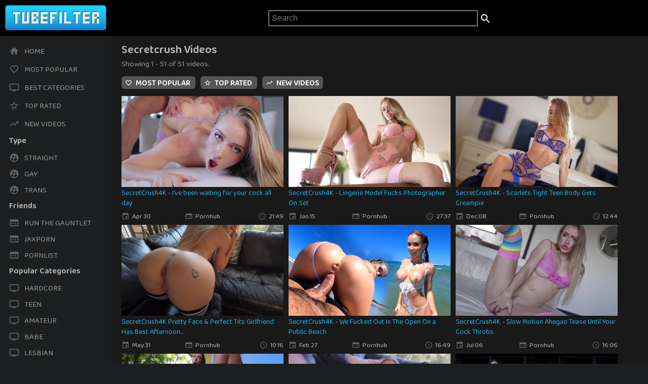

--- FILE ---
content_type: text/html; charset=UTF-8
request_url: https://tubefilter.net/search/secretcrush
body_size: 30653
content:
<!DOCTYPE html>
<html lang="en">
<head>
	<meta charset="UTF-8">
	<meta http-equiv="Content-Type" content="text/html; charset=utf-8">
	<meta name=viewport content="width=device-width, initial-scale=1">
	<title>Secretcrush Videos - Top Rated Free Porn Videos - Tubefilter.net</title>
	<meta name="description" content="Only the best tube content everyday.">
	<link rel="icon" href="/favicon.ico">
	<meta name="rating" content="adult" />
	<meta name="rating" content="RTA-5042-1996-1400-1577-RTA" />
</head>
<body>
	<div class="header">
		<div class="menuButton">
			<img src="/images/menu_darkgrey-24px.svg" width="32" height="32" alt="Menu Button" id="menuButton">
		</div>
		<div class="logo">
			<a href="https://tubefilter.net"><img src="/images/logo.png" width="208" height="60" alt="Tubefilter.net"></a>
		</div>
		<div class="search">
			<form action="/" method="GET">
				<label for="search">
					<input type="text" name="search" placeholder="Search" class="searchBox">
				</label>
				<label for="searchbutton">
					<input type="submit" value="" style="position: relative; top: 8px; background-image: url(/images/ic_search_white_24px.svg); border: none; width: 24px; height: 24px;" />
				</label>
			</form>
		</div>
	</div>
	<div class="sidebar" id="sidebar">
		<div class="buttons">
			<ul>
				<li class="button_lrg"><a href ="/"><img src="/images/home_darkgrey-24px.svg" width="20" height="20" alt="Home">Home</a></li>
				<li class="button_lrg"><a href ="/popular"><img src="/images/favorite_border_darkgrey-24px.svg" width="20" height="20" alt="Most Popular">Most Popular</a></li>
				<li class="button_lrg"><a href ="/best"><img src="/images/ic_tv_darkgrey_24px.svg" width="20" height="20" alt="All Categories">Best Categories</a></li>
				<li class="button_lrg"><a href ="/top"><img src="/images/star_border_darkgrey-24px.svg" width="20" height="20" alt="Top Rated">Top Rated</a></li>
				<li class="button_lrg"><a href ="/new"><img src="/images/trending_up_darkgrey-24px.svg" width="20" height="20" alt="New Videos">New Videos</a></li>
			</ul>
			<div class="buttons_header">Type</div>
			<ul>
				<li><a href="/straight"><img src="/images/supervised_user_circle_darkgrey-24px.svg" width="20" height="20" alt="Straight">Straight</a></li>
				<li><a href="/gay"><img src="/images/supervised_user_circle_darkgrey-24px.svg" width="20" height="20" alt="Gay">Gay</a></li>
				<li><a href="/trans"><img src="/images/supervised_user_circle_darkgrey-24px.svg" width="20" height="20" alt="Trans">Trans</a></li>
			</ul>
			<div class="buttons_header">Friends</div>
			<ul>
				<li><a href="https://runthegauntlet.org" target="_Blank"><img src="/images/web_darkgrey-24px.svg" width="20" height="20" alt="Run the Gauntlet">Run the Gauntlet</a></li>
								<li><a href="https://jaxporn.com" target="_Blank"><img src="/images/web_darkgrey-24px.svg" width="20" height="20" alt="Jaxporn">Jaxporn</a></li>
				<li><a href="https://pornlist.co" target="_Blank"><img src="/images/web_darkgrey-24px.svg" width="20" height="20" alt="Pornlist">Pornlist</a></li>
			</ul>			
			<div class="buttons_header">Popular Categories</div>
			<ul>
			<li><a href="/category/hardcore"><img src="/images/ic_tv_darkgrey_24px.svg" width="20" height="20" alt="Hardcore">Hardcore</a></li><li><a href="/category/teen"><img src="/images/ic_tv_darkgrey_24px.svg" width="20" height="20" alt="Teen">Teen</a></li><li><a href="/category/amateur"><img src="/images/ic_tv_darkgrey_24px.svg" width="20" height="20" alt="Amateur">Amateur</a></li><li><a href="/category/babe"><img src="/images/ic_tv_darkgrey_24px.svg" width="20" height="20" alt="Babe">Babe</a></li><li><a href="/category/lesbian"><img src="/images/ic_tv_darkgrey_24px.svg" width="20" height="20" alt="Lesbian">Lesbian</a></li><li><a href="/category/japanese"><img src="/images/ic_tv_darkgrey_24px.svg" width="20" height="20" alt="Japanese">Japanese</a></li><li><a href="/category/anal"><img src="/images/ic_tv_darkgrey_24px.svg" width="20" height="20" alt="Anal">Anal</a></li><li><a href="/category/blowjob"><img src="/images/ic_tv_darkgrey_24px.svg" width="20" height="20" alt="Blowjob">Blowjob</a></li><li><a href="/category/exclusive"><img src="/images/ic_tv_darkgrey_24px.svg" width="20" height="20" alt="Exclusive">Exclusive</a></li><li><a href="/category/asian"><img src="/images/ic_tv_darkgrey_24px.svg" width="20" height="20" alt="Asian">Asian</a></li><li><a href="/category/cartoon"><img src="/images/ic_tv_darkgrey_24px.svg" width="20" height="20" alt="Cartoon">Cartoon</a></li><li><a href="/category/60fps"><img src="/images/ic_tv_darkgrey_24px.svg" width="20" height="20" alt="60fps">60fps</a></li><li><a href="/category/pov"><img src="/images/ic_tv_darkgrey_24px.svg" width="20" height="20" alt="Pov">Pov</a></li><li><a href="/category/cumshot"><img src="/images/ic_tv_darkgrey_24px.svg" width="20" height="20" alt="Cumshot">Cumshot</a></li><li><a href="/category/creampie"><img src="/images/ic_tv_darkgrey_24px.svg" width="20" height="20" alt="Creampie">Creampie</a></li><li><a href="/category/babysitter"><img src="/images/ic_tv_darkgrey_24px.svg" width="20" height="20" alt="Babysitter">Babysitter</a></li><li><a href="/category/pornstar"><img src="/images/ic_tv_darkgrey_24px.svg" width="20" height="20" alt="Pornstar">Pornstar</a></li><li><a href="/category/masturbation"><img src="/images/ic_tv_darkgrey_24px.svg" width="20" height="20" alt="Masturbation">Masturbation</a></li><li><a href="/category/18-year-old"><img src="/images/ic_tv_darkgrey_24px.svg" width="20" height="20" alt="18 Year Old">18 Year Old</a></li><li><a href="/category/brunette"><img src="/images/ic_tv_darkgrey_24px.svg" width="20" height="20" alt="Brunette">Brunette</a></li><li><a href="/category/teen8"><img src="/images/ic_tv_darkgrey_24px.svg" width="20" height="20" alt="Teen8">Teen8</a></li><li><a href="/category/rough-sex"><img src="/images/ic_tv_darkgrey_24px.svg" width="20" height="20" alt="Rough Sex">Rough Sex</a></li><li><a href="/category/squirt"><img src="/images/ic_tv_darkgrey_24px.svg" width="20" height="20" alt="Squirt">Squirt</a></li><li><a href="/category/blonde"><img src="/images/ic_tv_darkgrey_24px.svg" width="20" height="20" alt="Blonde">Blonde</a></li><li><a href="/category/milf"><img src="/images/ic_tv_darkgrey_24px.svg" width="20" height="20" alt="Milf">Milf</a></li><li><a href="/category/public"><img src="/images/ic_tv_darkgrey_24px.svg" width="20" height="20" alt="Public">Public</a></li><li><a href="/category/latina"><img src="/images/ic_tv_darkgrey_24px.svg" width="20" height="20" alt="Latina">Latina</a></li><li><a href="/category/hentai"><img src="/images/ic_tv_darkgrey_24px.svg" width="20" height="20" alt="Hentai">Hentai</a></li><li><a href="/category/reality"><img src="/images/ic_tv_darkgrey_24px.svg" width="20" height="20" alt="Reality">Reality</a></li><li><a href="/category/threesome"><img src="/images/ic_tv_darkgrey_24px.svg" width="20" height="20" alt="Threesome">Threesome</a></li><li><a href="/category/fetish"><img src="/images/ic_tv_darkgrey_24px.svg" width="20" height="20" alt="Fetish">Fetish</a></li>			</ul>
		</div>
	</div>
	<div class="maincontainer_holder">
				<div class="maincontainer">
			<div class="mainplugs" style="width: 100%;">
				<div class="containerHeader">
								<div class="containerTitle">Secretcrush Videos</div>
								<div class="containerDescriptor">Showing 1 - 51 of 51 videos.</div>
								<div class="sort">
									<span>
										<a href="/search/secretcrush/popular">
											<img src="/images/favorite_border_white-24px.svg" width="14" height="14" alt="Most Popular">
											Most Popular
										</a>
									</span>
									<span>
										<a href="/search/secretcrush/top">
											<img src="/images/star_border_white-24px.svg" width="14" height="14" alt="Top Rated">
											Top Rated
										</a>
									</span>
									<span>
										<a href="/search/secretcrush/new">
											<img src="/images/trending_up_white-24px.svg" width="14" height="14" alt="New Videos">
											New Videos
										</a>
									</span>
								</div>
							</div><div class="plug">
									<a href="/view/191673/SecretCrush4K---I've-been-waiting-for-your-cock-all-day" class="viewPlug" data-id="191673">
										<img src="/i/608/608b49c7e6b8e-0.jpg" width="320" height="180" alt="SecretCrush4K - I&#039;ve been waiting for your cock all day" class="thumb">
										<div class="plugtitle">SecretCrush4K - I&#039;ve been waiting for your cock all day</div>
									</a>
									<div class="pluginfo">
										<div class="pluginfodate"><img src="/images/ic_event_darkgrey_24px.svg" width="16" height="16" alt="Date">Apr.30</div>
										<div class="pluginfoviews"><img src="/images/web_darkgrey-24px.svg" width="16" height="16" alt="Source">Pornhub</div>
										<div class="pluginfoduration"><img src="/images/ic_access_time_darkgrey_24px.svg" width="16" height="16" alt="Duration">21:49</div>
									</div>
								</div><div class="plug">
									<a href="/view/159281/SecretCrush4K---Lingerie-Model-Fucks-Photographer-On-Set" class="viewPlug" data-id="159281">
										<img src="/i/600/600087b25eeed-0.jpg" width="320" height="180" alt="SecretCrush4K - Lingerie Model Fucks Photographer On Set" class="thumb">
										<div class="plugtitle">SecretCrush4K - Lingerie Model Fucks Photographer On Set</div>
									</a>
									<div class="pluginfo">
										<div class="pluginfodate"><img src="/images/ic_event_darkgrey_24px.svg" width="16" height="16" alt="Date">Jan.15</div>
										<div class="pluginfoviews"><img src="/images/web_darkgrey-24px.svg" width="16" height="16" alt="Source">Pornhub</div>
										<div class="pluginfoduration"><img src="/images/ic_access_time_darkgrey_24px.svg" width="16" height="16" alt="Duration">27:37</div>
									</div>
								</div><div class="plug">
									<a href="/view/144109/SecretCrush4K---Scarlets-Tight-Teen-Body-Gets-Creampie" class="viewPlug" data-id="144109">
										<img src="/i/5fc/5fcf6d6a48a4c-0.jpg" width="320" height="180" alt="SecretCrush4K - Scarlets Tight Teen Body Gets Creampie" class="thumb">
										<div class="plugtitle">SecretCrush4K - Scarlets Tight Teen Body Gets Creampie</div>
									</a>
									<div class="pluginfo">
										<div class="pluginfodate"><img src="/images/ic_event_darkgrey_24px.svg" width="16" height="16" alt="Date">Dec.08</div>
										<div class="pluginfoviews"><img src="/images/web_darkgrey-24px.svg" width="16" height="16" alt="Source">Pornhub</div>
										<div class="pluginfoduration"><img src="/images/ic_access_time_darkgrey_24px.svg" width="16" height="16" alt="Duration">12:44</div>
									</div>
								</div><div class="plug">
									<a href="/view/34144/SecretCrush4K-Pretty-Face-&-Perfect-Tits-Girlfriend-Has-Best-Afternoon-Sex" class="viewPlug" data-id="34144">
										<img src="/i/5ed/5ed348c1187e7-0.jpg" width="320" height="180" alt="SecretCrush4K Pretty Face &amp; Perfect Tits Girlfriend Has Best Afternoon..." class="thumb">
										<div class="plugtitle">SecretCrush4K Pretty Face &amp; Perfect Tits Girlfriend Has Best Afternoon...</div>
									</a>
									<div class="pluginfo">
										<div class="pluginfodate"><img src="/images/ic_event_darkgrey_24px.svg" width="16" height="16" alt="Date">May.31</div>
										<div class="pluginfoviews"><img src="/images/web_darkgrey-24px.svg" width="16" height="16" alt="Source">Pornhub</div>
										<div class="pluginfoduration"><img src="/images/ic_access_time_darkgrey_24px.svg" width="16" height="16" alt="Duration">10:16</div>
									</div>
								</div><div class="plug">
									<a href="/view/173304/SecretCrush4K---We-Fucked-Out-In-The-Open-On-a-Public-Beach" class="viewPlug" data-id="173304">
										<img src="/i/603/60398cc2058d0-0.jpg" width="320" height="180" alt="SecretCrush4K - We Fucked Out In The Open On a Public Beach" class="thumb">
										<div class="plugtitle">SecretCrush4K - We Fucked Out In The Open On a Public Beach</div>
									</a>
									<div class="pluginfo">
										<div class="pluginfodate"><img src="/images/ic_event_darkgrey_24px.svg" width="16" height="16" alt="Date">Feb.27</div>
										<div class="pluginfoviews"><img src="/images/web_darkgrey-24px.svg" width="16" height="16" alt="Source">Pornhub</div>
										<div class="pluginfoduration"><img src="/images/ic_access_time_darkgrey_24px.svg" width="16" height="16" alt="Duration">16:49</div>
									</div>
								</div><div class="plug">
									<a href="/view/54213/SecretCrush4K---Slow-Motion-Ahegao-Tease-Until-Your-Cock-Throbs-" class="viewPlug" data-id="54213">
										<img src="/i/5f0/5f02bf3149b38-0.jpg" width="320" height="180" alt="SecretCrush4K - Slow Motion Ahegao Tease Until Your Cock Throbs " class="thumb">
										<div class="plugtitle">SecretCrush4K - Slow Motion Ahegao Tease Until Your Cock Throbs </div>
									</a>
									<div class="pluginfo">
										<div class="pluginfodate"><img src="/images/ic_event_darkgrey_24px.svg" width="16" height="16" alt="Date">Jul.06</div>
										<div class="pluginfoviews"><img src="/images/web_darkgrey-24px.svg" width="16" height="16" alt="Source">Pornhub</div>
										<div class="pluginfoduration"><img src="/images/ic_access_time_darkgrey_24px.svg" width="16" height="16" alt="Duration">16:06</div>
									</div>
								</div><div class="plug">
									<a href="/view/201346/SecretCrush4K---Big-Wet-Juicy-Ass-Bounces-On-Cock" class="viewPlug" data-id="201346">
										<img src="/i/60c/60c200687e6e5-0.jpg" width="320" height="180" alt="SecretCrush4K - Big Wet Juicy Ass Bounces On Cock" class="thumb">
										<div class="plugtitle">SecretCrush4K - Big Wet Juicy Ass Bounces On Cock</div>
									</a>
									<div class="pluginfo">
										<div class="pluginfodate"><img src="/images/ic_event_darkgrey_24px.svg" width="16" height="16" alt="Date">Jun.10</div>
										<div class="pluginfoviews"><img src="/images/web_darkgrey-24px.svg" width="16" height="16" alt="Source">Pornhub</div>
										<div class="pluginfoduration"><img src="/images/ic_access_time_darkgrey_24px.svg" width="16" height="16" alt="Duration">17:15</div>
									</div>
								</div><div class="plug">
									<a href="/view/240548/SecretCrush4K---SO-HARD-NOT-TO-CUM!-She's-so-fucking-sexy-in-MARIEMUR-Harness" class="viewPlug" data-id="240548">
										<img src="/i/61d/61dec4b93f273-0.jpg" width="320" height="180" alt="SecretCrush4K - SO HARD NOT TO CUM! She&#039;s so fucking sexy in MARIEMUR ..." class="thumb">
										<div class="plugtitle">SecretCrush4K - SO HARD NOT TO CUM! She&#039;s so fucking sexy in MARIEMUR ...</div>
									</a>
									<div class="pluginfo">
										<div class="pluginfodate"><img src="/images/ic_event_darkgrey_24px.svg" width="16" height="16" alt="Date">Jan.12</div>
										<div class="pluginfoviews"><img src="/images/web_darkgrey-24px.svg" width="16" height="16" alt="Source">Pornhub</div>
										<div class="pluginfoduration"><img src="/images/ic_access_time_darkgrey_24px.svg" width="16" height="16" alt="Duration">18:44</div>
									</div>
								</div><div class="plug">
									<a href="/view/45588/Secretcrush4K-Gooey-Huge-Anal-Toys,-Squirting-&-Fisting-In-Surgical-Gloves" class="viewPlug" data-id="45588">
										<img src="/i/5ee/5eee5005d6f99-0.jpg" width="320" height="180" alt="Secretcrush4K Gooey Huge Anal Toys, Squirting &amp; Fisting In Surgical Gl..." class="thumb">
										<div class="plugtitle">Secretcrush4K Gooey Huge Anal Toys, Squirting &amp; Fisting In Surgical Gl...</div>
									</a>
									<div class="pluginfo">
										<div class="pluginfodate"><img src="/images/ic_event_darkgrey_24px.svg" width="16" height="16" alt="Date">Jun.20</div>
										<div class="pluginfoviews"><img src="/images/web_darkgrey-24px.svg" width="16" height="16" alt="Source">Pornhub</div>
										<div class="pluginfoduration"><img src="/images/ic_access_time_darkgrey_24px.svg" width="16" height="16" alt="Duration">10:27</div>
									</div>
								</div><div class="plug">
									<a href="/view/133390/SecretCrush4K---Squirting-&-Anal-Creampies-From-My-Bad-Dragon" class="viewPlug" data-id="133390">
										<img src="/i/5fb/5fb5b86dcd082-0.jpg" width="320" height="180" alt="SecretCrush4K - Squirting &amp; Anal Creampies From My Bad Dragon" class="thumb">
										<div class="plugtitle">SecretCrush4K - Squirting &amp; Anal Creampies From My Bad Dragon</div>
									</a>
									<div class="pluginfo">
										<div class="pluginfodate"><img src="/images/ic_event_darkgrey_24px.svg" width="16" height="16" alt="Date">Nov.19</div>
										<div class="pluginfoviews"><img src="/images/web_darkgrey-24px.svg" width="16" height="16" alt="Source">Pornhub</div>
										<div class="pluginfoduration"><img src="/images/ic_access_time_darkgrey_24px.svg" width="16" height="16" alt="Duration">11:23</div>
									</div>
								</div><div class="plug">
									<a href="/view/299053/SecretCrush4K---Hot-Tub-POV-Fucking-Plugged-with-FREUTOY" class="viewPlug" data-id="299053">
										<img src="/i/63d/63dba68aea0db-0.jpg" width="320" height="180" alt="SecretCrush4K - Hot Tub POV Fucking Plugged with FREUTOY" class="thumb">
										<div class="plugtitle">SecretCrush4K - Hot Tub POV Fucking Plugged with FREUTOY</div>
									</a>
									<div class="pluginfo">
										<div class="pluginfodate"><img src="/images/ic_event_darkgrey_24px.svg" width="16" height="16" alt="Date">Feb.02</div>
										<div class="pluginfoviews"><img src="/images/web_darkgrey-24px.svg" width="16" height="16" alt="Source">Pornhub</div>
										<div class="pluginfoduration"><img src="/images/ic_access_time_darkgrey_24px.svg" width="16" height="16" alt="Duration">20:57</div>
									</div>
								</div><div class="plug">
									<a href="/view/81650/Oiled-Slut-Fists-Ass-And-Gets-Skull-Fucked---SecretCrush4K-" class="viewPlug" data-id="81650">
										<img src="/i/5f4/5f40623f4d9f6-0.jpg" width="320" height="180" alt="Oiled Slut Fists Ass And Gets Skull Fucked - SecretCrush4K " class="thumb">
										<div class="plugtitle">Oiled Slut Fists Ass And Gets Skull Fucked - SecretCrush4K </div>
									</a>
									<div class="pluginfo">
										<div class="pluginfodate"><img src="/images/ic_event_darkgrey_24px.svg" width="16" height="16" alt="Date">Aug.22</div>
										<div class="pluginfoviews"><img src="/images/web_darkgrey-24px.svg" width="16" height="16" alt="Source">Pornhub</div>
										<div class="pluginfoduration"><img src="/images/ic_access_time_darkgrey_24px.svg" width="16" height="16" alt="Duration">10:20</div>
									</div>
								</div><div class="plug">
									<a href="/view/44208/SecretCrush4K---Risky-Flashing,-Anal,-Squirting-&-Blowjob-In-Public-Park" class="viewPlug" data-id="44208">
										<img src="/i/5ee/5eeb5885046c3-0.jpg" width="320" height="180" alt="SecretCrush4K - Risky Flashing, Anal, Squirting &amp; Blowjob In Public Pa..." class="thumb">
										<div class="plugtitle">SecretCrush4K - Risky Flashing, Anal, Squirting &amp; Blowjob In Public Pa...</div>
									</a>
									<div class="pluginfo">
										<div class="pluginfodate"><img src="/images/ic_event_darkgrey_24px.svg" width="16" height="16" alt="Date">Jun.18</div>
										<div class="pluginfoviews"><img src="/images/web_darkgrey-24px.svg" width="16" height="16" alt="Source">Pornhub</div>
										<div class="pluginfoduration"><img src="/images/ic_access_time_darkgrey_24px.svg" width="16" height="16" alt="Duration">26:32</div>
									</div>
								</div><div class="plug">
									<a href="/view/30499/SecretCrush4K---Dancing-At-Home-In-Isolation-&-Squirting-From-My-Vibrator" class="viewPlug" data-id="30499">
										<img src="/i/5ec/5ecbb4d91942e-0.jpg" width="320" height="180" alt="SecretCrush4K - Dancing At Home In Isolation &amp; Squirting From My Vibra..." class="thumb">
										<div class="plugtitle">SecretCrush4K - Dancing At Home In Isolation &amp; Squirting From My Vibra...</div>
									</a>
									<div class="pluginfo">
										<div class="pluginfodate"><img src="/images/ic_event_darkgrey_24px.svg" width="16" height="16" alt="Date">May.25</div>
										<div class="pluginfoviews"><img src="/images/web_darkgrey-24px.svg" width="16" height="16" alt="Source">Pornhub</div>
										<div class="pluginfoduration"><img src="/images/ic_access_time_darkgrey_24px.svg" width="16" height="16" alt="Duration">11:19</div>
									</div>
								</div><div class="plug">
									<a href="/view/39890/SecretCrush4K---Soaking-My-Panties-Wet-From-Glass-Dildo-Anal-Masturbation" class="viewPlug" data-id="39890">
										<img src="/i/5ee/5ee21dd20fadb-0.jpg" width="320" height="180" alt="SecretCrush4K - Soaking My Panties Wet From Glass Dildo Anal Masturbat..." class="thumb">
										<div class="plugtitle">SecretCrush4K - Soaking My Panties Wet From Glass Dildo Anal Masturbat...</div>
									</a>
									<div class="pluginfo">
										<div class="pluginfodate"><img src="/images/ic_event_darkgrey_24px.svg" width="16" height="16" alt="Date">Jun.11</div>
										<div class="pluginfoviews"><img src="/images/web_darkgrey-24px.svg" width="16" height="16" alt="Source">Pornhub</div>
										<div class="pluginfoduration"><img src="/images/ic_access_time_darkgrey_24px.svg" width="16" height="16" alt="Duration">32:53</div>
									</div>
								</div><div class="plug">
									<a href="/view/62556/SecretCrush4K---Soapy-Plump-Ass-&-Perfect-Tits-Teen-Masturbating-In-Shower" class="viewPlug" data-id="62556">
										<img src="/i/5f1/5f1589065a69c-0.jpg" width="320" height="180" alt="SecretCrush4K - Soapy Plump Ass &amp; Perfect Tits Teen Masturbating In Sh..." class="thumb">
										<div class="plugtitle">SecretCrush4K - Soapy Plump Ass &amp; Perfect Tits Teen Masturbating In Sh...</div>
									</a>
									<div class="pluginfo">
										<div class="pluginfodate"><img src="/images/ic_event_darkgrey_24px.svg" width="16" height="16" alt="Date">Jul.20</div>
										<div class="pluginfoviews"><img src="/images/web_darkgrey-24px.svg" width="16" height="16" alt="Source">Pornhub</div>
										<div class="pluginfoduration"><img src="/images/ic_access_time_darkgrey_24px.svg" width="16" height="16" alt="Duration">27:48</div>
									</div>
								</div><div class="plug">
									<a href="/view/123847/SecretCrush4K---Gothic-Latex-Whore-Explores-Her-Asshole" class="viewPlug" data-id="123847">
										<img src="/i/5fa/5fa0f3aaa4757-0.jpg" width="320" height="180" alt="SecretCrush4K - Gothic Latex Whore Explores Her Asshole" class="thumb">
										<div class="plugtitle">SecretCrush4K - Gothic Latex Whore Explores Her Asshole</div>
									</a>
									<div class="pluginfo">
										<div class="pluginfodate"><img src="/images/ic_event_darkgrey_24px.svg" width="16" height="16" alt="Date">Nov.03</div>
										<div class="pluginfoviews"><img src="/images/web_darkgrey-24px.svg" width="16" height="16" alt="Source">Pornhub</div>
										<div class="pluginfoduration"><img src="/images/ic_access_time_darkgrey_24px.svg" width="16" height="16" alt="Duration">13:51</div>
									</div>
								</div><div class="plug">
									<a href="/view/252069/SecretCrush4K---Fucking-Dildo-On-Gold-Coast-Queensland-Balcony" class="viewPlug" data-id="252069">
										<img src="/i/623/623cb3f1edce2-0.jpg" width="320" height="180" alt="SecretCrush4K - Fucking Dildo On Gold Coast Queensland Balcony" class="thumb">
										<div class="plugtitle">SecretCrush4K - Fucking Dildo On Gold Coast Queensland Balcony</div>
									</a>
									<div class="pluginfo">
										<div class="pluginfodate"><img src="/images/ic_event_darkgrey_24px.svg" width="16" height="16" alt="Date">Mar.25</div>
										<div class="pluginfoviews"><img src="/images/web_darkgrey-24px.svg" width="16" height="16" alt="Source">Pornhub</div>
										<div class="pluginfoduration"><img src="/images/ic_access_time_darkgrey_24px.svg" width="16" height="16" alt="Duration">08:28</div>
									</div>
								</div><div class="plug">
									<a href="/view/72733/Leave-Your-Socks-On-&-I'll-Give-You-An-Anal-Creampie---SecretCrush4K-" class="viewPlug" data-id="72733">
										<img src="/i/5f2/5f2d989550d5a-0.jpg" width="320" height="180" alt="Leave Your Socks On &amp; I&#039;ll Give You An Anal Creampie - SecretCrush4K " class="thumb">
										<div class="plugtitle">Leave Your Socks On &amp; I&#039;ll Give You An Anal Creampie - SecretCrush4K </div>
									</a>
									<div class="pluginfo">
										<div class="pluginfodate"><img src="/images/ic_event_darkgrey_24px.svg" width="16" height="16" alt="Date">Aug.07</div>
										<div class="pluginfoviews"><img src="/images/web_darkgrey-24px.svg" width="16" height="16" alt="Source">Pornhub</div>
										<div class="pluginfoduration"><img src="/images/ic_access_time_darkgrey_24px.svg" width="16" height="16" alt="Duration">07:23</div>
									</div>
								</div><div class="plug">
									<a href="/view/161698/SecretCrush4k---Fit-Amateur-Teen-In-Yoga-Pants-Working-Out-Big-Sweaty-Ass" class="viewPlug" data-id="161698">
										<img src="/i/600/600a169465f09-0.jpg" width="320" height="180" alt="SecretCrush4k - Fit Amateur Teen In Yoga Pants Working Out Big Sweaty ..." class="thumb">
										<div class="plugtitle">SecretCrush4k - Fit Amateur Teen In Yoga Pants Working Out Big Sweaty ...</div>
									</a>
									<div class="pluginfo">
										<div class="pluginfodate"><img src="/images/ic_event_darkgrey_24px.svg" width="16" height="16" alt="Date">Jan.22</div>
										<div class="pluginfoviews"><img src="/images/web_darkgrey-24px.svg" width="16" height="16" alt="Source">Pornhub</div>
										<div class="pluginfoduration"><img src="/images/ic_access_time_darkgrey_24px.svg" width="16" height="16" alt="Duration">04:48</div>
									</div>
								</div><div class="plug">
									<a href="/view/125517/SecretCrush4K---Welcome-Home-Daddy,-Use-Me-As-Your-Fuck-Doll!" class="viewPlug" data-id="125517">
										<img src="/i/5fa/5fa53ece63d12-0.jpg" width="320" height="180" alt="SecretCrush4K - Welcome Home Daddy, Use Me As Your Fuck Doll!" class="thumb">
										<div class="plugtitle">SecretCrush4K - Welcome Home Daddy, Use Me As Your Fuck Doll!</div>
									</a>
									<div class="pluginfo">
										<div class="pluginfodate"><img src="/images/ic_event_darkgrey_24px.svg" width="16" height="16" alt="Date">Nov.06</div>
										<div class="pluginfoviews"><img src="/images/web_darkgrey-24px.svg" width="16" height="16" alt="Source">Pornhub</div>
										<div class="pluginfoduration"><img src="/images/ic_access_time_darkgrey_24px.svg" width="16" height="16" alt="Duration">06:45</div>
									</div>
								</div><div class="plug">
									<a href="/view/88557/SecretCrush4K---Goddess-Sucks,-Fucks-&-Squirts-On-My-Cock" class="viewPlug" data-id="88557">
										<img src="/i/5f4/5f4fde5d36fd5-0.jpg" width="320" height="180" alt="SecretCrush4K - Goddess Sucks, Fucks &amp; Squirts On My Cock" class="thumb">
										<div class="plugtitle">SecretCrush4K - Goddess Sucks, Fucks &amp; Squirts On My Cock</div>
									</a>
									<div class="pluginfo">
										<div class="pluginfodate"><img src="/images/ic_event_darkgrey_24px.svg" width="16" height="16" alt="Date">Sep.02</div>
										<div class="pluginfoviews"><img src="/images/web_darkgrey-24px.svg" width="16" height="16" alt="Source">Pornhub</div>
										<div class="pluginfoduration"><img src="/images/ic_access_time_darkgrey_24px.svg" width="16" height="16" alt="Duration">04:07</div>
									</div>
								</div><div class="plug">
									<a href="/view/69025/SecretCrush4K---My-Sexy-Blonde-Roommate-Sucks-My-Cock" class="viewPlug" data-id="69025">
										<img src="/i/5f2/5f23614edae8e-0.jpg" width="320" height="180" alt="SecretCrush4K - My Sexy Blonde Roommate Sucks My Cock" class="thumb">
										<div class="plugtitle">SecretCrush4K - My Sexy Blonde Roommate Sucks My Cock</div>
									</a>
									<div class="pluginfo">
										<div class="pluginfodate"><img src="/images/ic_event_darkgrey_24px.svg" width="16" height="16" alt="Date">Jul.31</div>
										<div class="pluginfoviews"><img src="/images/web_darkgrey-24px.svg" width="16" height="16" alt="Source">Pornhub</div>
										<div class="pluginfoduration"><img src="/images/ic_access_time_darkgrey_24px.svg" width="16" height="16" alt="Duration">13:42</div>
									</div>
								</div><div class="plug">
									<a href="/view/228356/SecretCrush4K---Big-Juicy-Tits-&-Ass-Teen,-Pussy-Fuck-&-Facial-Outside" class="viewPlug" data-id="228356">
										<img src="/i/617/617006b9478a3-0.jpg" width="320" height="180" alt="SecretCrush4K - Big Juicy Tits &amp; Ass Teen, Pussy Fuck &amp; Facial Outside" class="thumb">
										<div class="plugtitle">SecretCrush4K - Big Juicy Tits &amp; Ass Teen, Pussy Fuck &amp; Facial Outside</div>
									</a>
									<div class="pluginfo">
										<div class="pluginfodate"><img src="/images/ic_event_darkgrey_24px.svg" width="16" height="16" alt="Date">Oct.20</div>
										<div class="pluginfoviews"><img src="/images/web_darkgrey-24px.svg" width="16" height="16" alt="Source">Pornhub</div>
										<div class="pluginfoduration"><img src="/images/ic_access_time_darkgrey_24px.svg" width="16" height="16" alt="Duration">08:55</div>
									</div>
								</div><div class="plug">
									<a href="/view/163970/SecretCrush4K---Scarlet-DP's-Her-Tight-Holes-&-Gets-A-Thick-Facial" class="viewPlug" data-id="163970">
										<img src="/i/601/601253f76f6d6-0.jpg" width="320" height="180" alt="SecretCrush4K - Scarlet DP&#039;s Her Tight Holes &amp; Gets A Thick Facial" class="thumb">
										<div class="plugtitle">SecretCrush4K - Scarlet DP&#039;s Her Tight Holes &amp; Gets A Thick Facial</div>
									</a>
									<div class="pluginfo">
										<div class="pluginfodate"><img src="/images/ic_event_darkgrey_24px.svg" width="16" height="16" alt="Date">Jan.28</div>
										<div class="pluginfoviews"><img src="/images/web_darkgrey-24px.svg" width="16" height="16" alt="Source">Pornhub</div>
										<div class="pluginfoduration"><img src="/images/ic_access_time_darkgrey_24px.svg" width="16" height="16" alt="Duration">25:52</div>
									</div>
								</div><div class="plug">
									<a href="/view/139023/SecretCrush4K---Giving-That-Perfect-Ass-The-Cream-It-Deserves!" class="viewPlug" data-id="139023">
										<img src="/i/5fc/5fc1eab885112-0.jpg" width="320" height="180" alt="SecretCrush4K - Giving That Perfect Ass The Cream It Deserves!" class="thumb">
										<div class="plugtitle">SecretCrush4K - Giving That Perfect Ass The Cream It Deserves!</div>
									</a>
									<div class="pluginfo">
										<div class="pluginfodate"><img src="/images/ic_event_darkgrey_24px.svg" width="16" height="16" alt="Date">Nov.28</div>
										<div class="pluginfoviews"><img src="/images/web_darkgrey-24px.svg" width="16" height="16" alt="Source">Pornhub</div>
										<div class="pluginfoduration"><img src="/images/ic_access_time_darkgrey_24px.svg" width="16" height="16" alt="Duration">07:59</div>
									</div>
								</div><div class="plug">
									<a href="/view/105545/SecretCrush4K---Fuck-Me-Outside-So-The-Neighbours-Can-Hear" class="viewPlug" data-id="105545">
										<img src="/i/5f7/5f766e844a5b6-0.jpg" width="320" height="180" alt="SecretCrush4K - Fuck Me Outside So The Neighbours Can Hear" class="thumb">
										<div class="plugtitle">SecretCrush4K - Fuck Me Outside So The Neighbours Can Hear</div>
									</a>
									<div class="pluginfo">
										<div class="pluginfodate"><img src="/images/ic_event_darkgrey_24px.svg" width="16" height="16" alt="Date">Oct.02</div>
										<div class="pluginfoviews"><img src="/images/web_darkgrey-24px.svg" width="16" height="16" alt="Source">Pornhub</div>
										<div class="pluginfoduration"><img src="/images/ic_access_time_darkgrey_24px.svg" width="16" height="16" alt="Duration">15:03</div>
									</div>
								</div><div class="plug">
									<a href="/view/90268/Cum-for-me-again-I-don't-care-who's-watching---SecretCrush4K" class="viewPlug" data-id="90268">
										<img src="/i/5f5/5f54d18540e20-0.jpg" width="320" height="180" alt="Cum for me again I don&#039;t care who&#039;s watching - SecretCrush4K" class="thumb">
										<div class="plugtitle">Cum for me again I don&#039;t care who&#039;s watching - SecretCrush4K</div>
									</a>
									<div class="pluginfo">
										<div class="pluginfodate"><img src="/images/ic_event_darkgrey_24px.svg" width="16" height="16" alt="Date">Sep.06</div>
										<div class="pluginfoviews"><img src="/images/web_darkgrey-24px.svg" width="16" height="16" alt="Source">Pornhub</div>
										<div class="pluginfoduration"><img src="/images/ic_access_time_darkgrey_24px.svg" width="16" height="16" alt="Duration">22:03</div>
									</div>
								</div><div class="plug">
									<a href="/view/171341/SecretCrush4K---Merry-Christmas-We-Came-At-The-Same-Time-(2020)" class="viewPlug" data-id="171341">
										<img src="/i/603/6031a3b98bd99-0.jpg" width="320" height="180" alt="SecretCrush4K - Merry Christmas We Came At The Same Time (2020)" class="thumb">
										<div class="plugtitle">SecretCrush4K - Merry Christmas We Came At The Same Time (2020)</div>
									</a>
									<div class="pluginfo">
										<div class="pluginfodate"><img src="/images/ic_event_darkgrey_24px.svg" width="16" height="16" alt="Date">Feb.21</div>
										<div class="pluginfoviews"><img src="/images/web_darkgrey-24px.svg" width="16" height="16" alt="Source">Pornhub</div>
										<div class="pluginfoduration"><img src="/images/ic_access_time_darkgrey_24px.svg" width="16" height="16" alt="Duration">18:17</div>
									</div>
								</div><div class="plug">
									<a href="/view/47701/SecretCrush4K---Looking-At-You-While-He-Fucks-My-Tight-Holes" class="viewPlug" data-id="47701">
										<img src="/i/5ef/5ef2ed47e5a4c-0.jpg" width="320" height="180" alt="SecretCrush4K - Looking At You While He Fucks My Tight Holes" class="thumb">
										<div class="plugtitle">SecretCrush4K - Looking At You While He Fucks My Tight Holes</div>
									</a>
									<div class="pluginfo">
										<div class="pluginfodate"><img src="/images/ic_event_darkgrey_24px.svg" width="16" height="16" alt="Date">Jun.24</div>
										<div class="pluginfoviews"><img src="/images/web_darkgrey-24px.svg" width="16" height="16" alt="Source">Pornhub</div>
										<div class="pluginfoduration"><img src="/images/ic_access_time_darkgrey_24px.svg" width="16" height="16" alt="Duration">03:46</div>
									</div>
								</div><div class="plug">
									<a href="/view/141979/SecretCrush4K---I-Can't-Hold-It.-Perfect-Girlfriend-Makes-Me-Cum-Twice" class="viewPlug" data-id="141979">
										<img src="/i/5fc/5fca269b6ca4e-0.jpg" width="320" height="180" alt="SecretCrush4K - I Can&#039;t Hold It. Perfect Girlfriend Makes Me Cum Twice" class="thumb">
										<div class="plugtitle">SecretCrush4K - I Can&#039;t Hold It. Perfect Girlfriend Makes Me Cum Twice</div>
									</a>
									<div class="pluginfo">
										<div class="pluginfodate"><img src="/images/ic_event_darkgrey_24px.svg" width="16" height="16" alt="Date">Dec.04</div>
										<div class="pluginfoviews"><img src="/images/web_darkgrey-24px.svg" width="16" height="16" alt="Source">Pornhub</div>
										<div class="pluginfoduration"><img src="/images/ic_access_time_darkgrey_24px.svg" width="16" height="16" alt="Duration">25:34</div>
									</div>
								</div><div class="plug">
									<a href="/view/83314/SecretCrush4K---I-Creampied-My-StepDaughter" class="viewPlug" data-id="83314">
										<img src="/i/5f4/5f43ae21388f4-0.jpg" width="320" height="180" alt="SecretCrush4K - I Creampied My StepDaughter" class="thumb">
										<div class="plugtitle">SecretCrush4K - I Creampied My StepDaughter</div>
									</a>
									<div class="pluginfo">
										<div class="pluginfodate"><img src="/images/ic_event_darkgrey_24px.svg" width="16" height="16" alt="Date">Aug.24</div>
										<div class="pluginfoviews"><img src="/images/web_darkgrey-24px.svg" width="16" height="16" alt="Source">Pornhub</div>
										<div class="pluginfoduration"><img src="/images/ic_access_time_darkgrey_24px.svg" width="16" height="16" alt="Duration">19:46</div>
									</div>
								</div><div class="plug">
									<a href="/view/185325/SecretCrush4K---I-Stuff-My-School-Girl-Outfit-In-My-Ass" class="viewPlug" data-id="185325">
										<img src="/i/607/60713fde02a69-0.jpg" width="320" height="180" alt="SecretCrush4K - I Stuff My School Girl Outfit In My Ass" class="thumb">
										<div class="plugtitle">SecretCrush4K - I Stuff My School Girl Outfit In My Ass</div>
									</a>
									<div class="pluginfo">
										<div class="pluginfodate"><img src="/images/ic_event_darkgrey_24px.svg" width="16" height="16" alt="Date">Apr.11</div>
										<div class="pluginfoviews"><img src="/images/web_darkgrey-24px.svg" width="16" height="16" alt="Source">Pornhub</div>
										<div class="pluginfoduration"><img src="/images/ic_access_time_darkgrey_24px.svg" width="16" height="16" alt="Duration">15:49</div>
									</div>
								</div><div class="plug">
									<a href="/view/151504/SecretCrush4K---Cum-Inside-Me-On-Public-Beach-With-FREUTOY" class="viewPlug" data-id="151504">
										<img src="/i/5fe/5fe1e0f90366e-0.jpg" width="320" height="180" alt="SecretCrush4K - Cum Inside Me On Public Beach With FREUTOY" class="thumb">
										<div class="plugtitle">SecretCrush4K - Cum Inside Me On Public Beach With FREUTOY</div>
									</a>
									<div class="pluginfo">
										<div class="pluginfodate"><img src="/images/ic_event_darkgrey_24px.svg" width="16" height="16" alt="Date">Dec.22</div>
										<div class="pluginfoviews"><img src="/images/web_darkgrey-24px.svg" width="16" height="16" alt="Source">Pornhub</div>
										<div class="pluginfoduration"><img src="/images/ic_access_time_darkgrey_24px.svg" width="16" height="16" alt="Duration">24:44</div>
									</div>
								</div><div class="plug">
									<a href="/view/147180/SecretCrush4K---Scarlets-Tight-Teen-Body-Gets-Creampie" class="viewPlug" data-id="147180">
										<img src="/i/5fd/5fd6072bf01eb-0.jpg" width="320" height="180" alt="SecretCrush4K - Scarlets Tight Teen Body Gets Creampie" class="thumb">
										<div class="plugtitle">SecretCrush4K - Scarlets Tight Teen Body Gets Creampie</div>
									</a>
									<div class="pluginfo">
										<div class="pluginfodate"><img src="/images/ic_event_darkgrey_24px.svg" width="16" height="16" alt="Date">Dec.14</div>
										<div class="pluginfoviews"><img src="/images/web_darkgrey-24px.svg" width="16" height="16" alt="Source">Youporn</div>
										<div class="pluginfoduration"><img src="/images/ic_access_time_darkgrey_24px.svg" width="16" height="16" alt="Duration">12:44</div>
									</div>
								</div><div class="plug">
									<a href="/view/152185/SecretCrush4K---Cum-Inside-Me-On-Public-Beach-With-FREUTOY" class="viewPlug" data-id="152185">
										<img src="/i/5fe/5fe4dc1f7dc06-0.jpg" width="320" height="180" alt="SecretCrush4K - Cum Inside Me On Public Beach With FREUTOY" class="thumb">
										<div class="plugtitle">SecretCrush4K - Cum Inside Me On Public Beach With FREUTOY</div>
									</a>
									<div class="pluginfo">
										<div class="pluginfodate"><img src="/images/ic_event_darkgrey_24px.svg" width="16" height="16" alt="Date">Dec.25</div>
										<div class="pluginfoviews"><img src="/images/web_darkgrey-24px.svg" width="16" height="16" alt="Source">Youporn</div>
										<div class="pluginfoduration"><img src="/images/ic_access_time_darkgrey_24px.svg" width="16" height="16" alt="Duration">24:44</div>
									</div>
								</div><div class="plug">
									<a href="/view/152603/SecretCrush4K---Rough-Fucking-Gets-Sexy-Blonde-in-Latex-To-Squirt-&-Scream" class="viewPlug" data-id="152603">
										<img src="/i/5fe/5fe67e2d8752b-0.jpg" width="320" height="180" alt="SecretCrush4K - Rough Fucking Gets Sexy Blonde in Latex To Squirt &amp; Sc..." class="thumb">
										<div class="plugtitle">SecretCrush4K - Rough Fucking Gets Sexy Blonde in Latex To Squirt &amp; Sc...</div>
									</a>
									<div class="pluginfo">
										<div class="pluginfodate"><img src="/images/ic_event_darkgrey_24px.svg" width="16" height="16" alt="Date">Dec.26</div>
										<div class="pluginfoviews"><img src="/images/web_darkgrey-24px.svg" width="16" height="16" alt="Source">Pornhub</div>
										<div class="pluginfoduration"><img src="/images/ic_access_time_darkgrey_24px.svg" width="16" height="16" alt="Duration">23:17</div>
									</div>
								</div><div class="plug">
									<a href="/view/58398/SecretCrush4K---I-Finally-Fucked-My-Bratty-Stepsister" class="viewPlug" data-id="58398">
										<img src="/i/5f0/5f0c4ea921969-0.jpg" width="320" height="180" alt="SecretCrush4K - I Finally Fucked My Bratty Stepsister" class="thumb">
										<div class="plugtitle">SecretCrush4K - I Finally Fucked My Bratty Stepsister</div>
									</a>
									<div class="pluginfo">
										<div class="pluginfodate"><img src="/images/ic_event_darkgrey_24px.svg" width="16" height="16" alt="Date">Jul.13</div>
										<div class="pluginfoviews"><img src="/images/web_darkgrey-24px.svg" width="16" height="16" alt="Source">Pornhub</div>
										<div class="pluginfoduration"><img src="/images/ic_access_time_darkgrey_24px.svg" width="16" height="16" alt="Duration">14:21</div>
									</div>
								</div><div class="plug">
									<a href="/view/36526/SecretCrush4K---Cheating-Husband-Pisses-On-And-Has-Quickie-With-Sexy-Maid" class="viewPlug" data-id="36526">
										<img src="/i/5ed/5eda348530359-0.jpg" width="320" height="180" alt="SecretCrush4K - Cheating Husband Pisses On And Has Quickie With Sexy M..." class="thumb">
										<div class="plugtitle">SecretCrush4K - Cheating Husband Pisses On And Has Quickie With Sexy M...</div>
									</a>
									<div class="pluginfo">
										<div class="pluginfodate"><img src="/images/ic_event_darkgrey_24px.svg" width="16" height="16" alt="Date">Jun.05</div>
										<div class="pluginfoviews"><img src="/images/web_darkgrey-24px.svg" width="16" height="16" alt="Source">Pornhub</div>
										<div class="pluginfoduration"><img src="/images/ic_access_time_darkgrey_24px.svg" width="16" height="16" alt="Duration">13:49</div>
									</div>
								</div><div class="plug">
									<a href="/view/236148/SecretCrush4K---Pussy-Riding-Cock-while-Plugged-with-FREUTOY" class="viewPlug" data-id="236148">
										<img src="/i/61b/61b7370836746-0.jpg" width="320" height="180" alt="SecretCrush4K - Pussy Riding Cock while Plugged with FREUTOY" class="thumb">
										<div class="plugtitle">SecretCrush4K - Pussy Riding Cock while Plugged with FREUTOY</div>
									</a>
									<div class="pluginfo">
										<div class="pluginfodate"><img src="/images/ic_event_darkgrey_24px.svg" width="16" height="16" alt="Date">Dec.13</div>
										<div class="pluginfoviews"><img src="/images/web_darkgrey-24px.svg" width="16" height="16" alt="Source">Pornhub</div>
										<div class="pluginfoduration"><img src="/images/ic_access_time_darkgrey_24px.svg" width="16" height="16" alt="Duration">19:30</div>
									</div>
								</div><div class="plug">
									<a href="/view/143253/SecretCrush---Dear-Santa,-I-Can-Explain!-(2016)" class="viewPlug" data-id="143253">
										<img src="/i/5fc/5fcd72cace553-0.jpg" width="320" height="180" alt="SecretCrush - Dear Santa, I Can Explain! (2016)" class="thumb">
										<div class="plugtitle">SecretCrush - Dear Santa, I Can Explain! (2016)</div>
									</a>
									<div class="pluginfo">
										<div class="pluginfodate"><img src="/images/ic_event_darkgrey_24px.svg" width="16" height="16" alt="Date">Dec.07</div>
										<div class="pluginfoviews"><img src="/images/web_darkgrey-24px.svg" width="16" height="16" alt="Source">Pornhub</div>
										<div class="pluginfoduration"><img src="/images/ic_access_time_darkgrey_24px.svg" width="16" height="16" alt="Duration">14:03</div>
									</div>
								</div><div class="plug">
									<a href="/view/165902/SecretCrush4K---Rough-Fucking-&-Upside-Down-Throat-Pie" class="viewPlug" data-id="165902">
										<img src="/i/601/601b396ab14a7-0.jpg" width="320" height="180" alt="SecretCrush4K - Rough Fucking &amp; Upside Down Throat Pie" class="thumb">
										<div class="plugtitle">SecretCrush4K - Rough Fucking &amp; Upside Down Throat Pie</div>
									</a>
									<div class="pluginfo">
										<div class="pluginfodate"><img src="/images/ic_event_darkgrey_24px.svg" width="16" height="16" alt="Date">Feb.04</div>
										<div class="pluginfoviews"><img src="/images/web_darkgrey-24px.svg" width="16" height="16" alt="Source">Pornhub</div>
										<div class="pluginfoduration"><img src="/images/ic_access_time_darkgrey_24px.svg" width="16" height="16" alt="Duration">15:03</div>
									</div>
								</div><div class="plug">
									<a href="/view/249409/SecretCrush4K---Rico-Tantaly-Sex-Doll-Makes-Me-Squirt-&-Fills-My-Ass-With-His-Cum" class="viewPlug" data-id="249409">
										<img src="/i/622/622746da13296-0.jpg" width="320" height="180" alt="SecretCrush4K - Rico Tantaly Sex Doll Makes Me Squirt &amp; Fills My Ass W..." class="thumb">
										<div class="plugtitle">SecretCrush4K - Rico Tantaly Sex Doll Makes Me Squirt &amp; Fills My Ass W...</div>
									</a>
									<div class="pluginfo">
										<div class="pluginfodate"><img src="/images/ic_event_darkgrey_24px.svg" width="16" height="16" alt="Date">Mar.08</div>
										<div class="pluginfoviews"><img src="/images/web_darkgrey-24px.svg" width="16" height="16" alt="Source">Pornhub</div>
										<div class="pluginfoduration"><img src="/images/ic_access_time_darkgrey_24px.svg" width="16" height="16" alt="Duration">12:21</div>
									</div>
								</div><div class="plug">
									<a href="/view/65727/SecretCrush4K---Cute-Girl-Flashing-Daddy-Upskirt-In-Castle-Leads-To-Blowjob" class="viewPlug" data-id="65727">
										<img src="/i/5f1/5f1c23bc4efd6-0.jpg" width="320" height="180" alt="SecretCrush4K - Cute Girl Flashing Daddy Upskirt In Castle Leads To Bl..." class="thumb">
										<div class="plugtitle">SecretCrush4K - Cute Girl Flashing Daddy Upskirt In Castle Leads To Bl...</div>
									</a>
									<div class="pluginfo">
										<div class="pluginfodate"><img src="/images/ic_event_darkgrey_24px.svg" width="16" height="16" alt="Date">Jul.25</div>
										<div class="pluginfoviews"><img src="/images/web_darkgrey-24px.svg" width="16" height="16" alt="Source">Youporn</div>
										<div class="pluginfoduration"><img src="/images/ic_access_time_darkgrey_24px.svg" width="16" height="16" alt="Duration">13:48</div>
									</div>
								</div><div class="plug">
									<a href="/view/144945/SecretCrush---Caught-Watching-Porn-By-Daddy,-He-Spanks-&-Fucks-My-Holes" class="viewPlug" data-id="144945">
										<img src="/i/5fd/5fd1678fa408f-0.jpg" width="320" height="180" alt="SecretCrush - Caught Watching Porn By Daddy, He Spanks &amp; Fucks My Hole..." class="thumb">
										<div class="plugtitle">SecretCrush - Caught Watching Porn By Daddy, He Spanks &amp; Fucks My Hole...</div>
									</a>
									<div class="pluginfo">
										<div class="pluginfodate"><img src="/images/ic_event_darkgrey_24px.svg" width="16" height="16" alt="Date">Dec.10</div>
										<div class="pluginfoviews"><img src="/images/web_darkgrey-24px.svg" width="16" height="16" alt="Source">Pornhub</div>
										<div class="pluginfoduration"><img src="/images/ic_access_time_darkgrey_24px.svg" width="16" height="16" alt="Duration">23:57</div>
									</div>
								</div><div class="plug">
									<a href="/view/54028/SecretCrush4K---Risky-Flashing,-Anal,-Squirting-&-Blowjob-In-Public-Park" class="viewPlug" data-id="54028">
										<img src="/i/5f0/5f021a183abfe-0.jpg" width="320" height="180" alt="SecretCrush4K - Risky Flashing, Anal, Squirting &amp; Blowjob In Public Pa..." class="thumb">
										<div class="plugtitle">SecretCrush4K - Risky Flashing, Anal, Squirting &amp; Blowjob In Public Pa...</div>
									</a>
									<div class="pluginfo">
										<div class="pluginfodate"><img src="/images/ic_event_darkgrey_24px.svg" width="16" height="16" alt="Date">Jul.05</div>
										<div class="pluginfoviews"><img src="/images/web_darkgrey-24px.svg" width="16" height="16" alt="Source">Youporn</div>
										<div class="pluginfoduration"><img src="/images/ic_access_time_darkgrey_24px.svg" width="16" height="16" alt="Duration">26:32</div>
									</div>
								</div><div class="plug">
									<a href="/view/168445/SecretCrush4K---My-First-JOI" class="viewPlug" data-id="168445">
										<img src="/i/602/60261a68a3c6c-0.jpg" width="320" height="180" alt="SecretCrush4K - My First JOI" class="thumb">
										<div class="plugtitle">SecretCrush4K - My First JOI</div>
									</a>
									<div class="pluginfo">
										<div class="pluginfodate"><img src="/images/ic_event_darkgrey_24px.svg" width="16" height="16" alt="Date">Feb.12</div>
										<div class="pluginfoviews"><img src="/images/web_darkgrey-24px.svg" width="16" height="16" alt="Source">Pornhub</div>
										<div class="pluginfoduration"><img src="/images/ic_access_time_darkgrey_24px.svg" width="16" height="16" alt="Duration">25:00</div>
									</div>
								</div><div class="plug">
									<a href="/view/174459/SecretCrush4K---Horny-Flight-Stewardess-Cheats-On-Husband" class="viewPlug" data-id="174459">
										<img src="/i/603/603ed1dfb8e05-0.jpg" width="320" height="180" alt="SecretCrush4K - Horny Flight Stewardess Cheats On Husband" class="thumb">
										<div class="plugtitle">SecretCrush4K - Horny Flight Stewardess Cheats On Husband</div>
									</a>
									<div class="pluginfo">
										<div class="pluginfodate"><img src="/images/ic_event_darkgrey_24px.svg" width="16" height="16" alt="Date">Mar.03</div>
										<div class="pluginfoviews"><img src="/images/web_darkgrey-24px.svg" width="16" height="16" alt="Source">Pornhub</div>
										<div class="pluginfoduration"><img src="/images/ic_access_time_darkgrey_24px.svg" width="16" height="16" alt="Duration">26:29</div>
									</div>
								</div><div class="plug">
									<a href="/view/261/SecretCrush4K---Standing-Anal,-Blowjob,-Prone-Bone,-Barstool-Anal-Creampie" class="viewPlug" data-id="261">
										<img src="/i/5e7/5e7e33d696b6a-0.jpg" width="320" height="180" alt="SecretCrush4K - Standing Anal, Blowjob, Prone Bone, Barstool Anal Crea..." class="thumb">
										<div class="plugtitle">SecretCrush4K - Standing Anal, Blowjob, Prone Bone, Barstool Anal Crea...</div>
									</a>
									<div class="pluginfo">
										<div class="pluginfodate"><img src="/images/ic_event_darkgrey_24px.svg" width="16" height="16" alt="Date">Mar.22</div>
										<div class="pluginfoviews"><img src="/images/web_darkgrey-24px.svg" width="16" height="16" alt="Source">Pornhub</div>
										<div class="pluginfoduration"><img src="/images/ic_access_time_darkgrey_24px.svg" width="16" height="16" alt="Duration">05:58</div>
									</div>
								</div><div class="plug">
									<a href="/view/778/SecretCrush4K-Couples-Date-POV-Street-Flashing-Anal-Multiple-Squirt-Orgasms" class="viewPlug" data-id="778">
										<img src="/i/5e7/5e7e9310bbcf5-0.jpg" width="320" height="180" alt="SecretCrush4K Couples Date POV Street Flashing Anal Multiple Squirt Or..." class="thumb">
										<div class="plugtitle">SecretCrush4K Couples Date POV Street Flashing Anal Multiple Squirt Or...</div>
									</a>
									<div class="pluginfo">
										<div class="pluginfodate"><img src="/images/ic_event_darkgrey_24px.svg" width="16" height="16" alt="Date">Mar.19</div>
										<div class="pluginfoviews"><img src="/images/web_darkgrey-24px.svg" width="16" height="16" alt="Source">Pornhub</div>
										<div class="pluginfoduration"><img src="/images/ic_access_time_darkgrey_24px.svg" width="16" height="16" alt="Duration">27:33</div>
									</div>
								</div><div class="plug">
									<a href="/view/16744/SecretCrush4K---Fit-Model-Dances-In-Hot-Tub-&-Has-Enema-Fetish-Anal-Orgasms" class="viewPlug" data-id="16744">
										<img src="/i/5eb/5eb252792e09a-0.jpg" width="320" height="180" alt="SecretCrush4K - Fit Model Dances In Hot Tub &amp; Has Enema Fetish Anal Or..." class="thumb">
										<div class="plugtitle">SecretCrush4K - Fit Model Dances In Hot Tub &amp; Has Enema Fetish Anal Or...</div>
									</a>
									<div class="pluginfo">
										<div class="pluginfodate"><img src="/images/ic_event_darkgrey_24px.svg" width="16" height="16" alt="Date">May.06</div>
										<div class="pluginfoviews"><img src="/images/web_darkgrey-24px.svg" width="16" height="16" alt="Source">Pornhub</div>
										<div class="pluginfoduration"><img src="/images/ic_access_time_darkgrey_24px.svg" width="16" height="16" alt="Duration">11:41</div>
									</div>
								</div><div class="plug">
									<a href="/view/264977/Roxanne-Rae-Fucking-Mike-Adriano's-Big-Hard-Dick" class="viewPlug" data-id="264977">
										<img src="/i/62a/62a430e8418e6-0.jpg" width="320" height="180" alt="Roxanne Rae Fucking Mike Adriano&#039;s Big Hard Dick" class="thumb">
										<div class="plugtitle">Roxanne Rae Fucking Mike Adriano&#039;s Big Hard Dick</div>
									</a>
									<div class="pluginfo">
										<div class="pluginfodate"><img src="/images/ic_event_darkgrey_24px.svg" width="16" height="16" alt="Date">Jun.11</div>
										<div class="pluginfoviews"><img src="/images/web_darkgrey-24px.svg" width="16" height="16" alt="Source">Pornhub</div>
										<div class="pluginfoduration"><img src="/images/ic_access_time_darkgrey_24px.svg" width="16" height="16" alt="Duration">10:42</div>
									</div>
								</div><div class="plug">
									<a href="/view/309163/A-Femboy-to-Remember" class="viewPlug" data-id="309163">
										<img src="/i/643/643942f86a8bd-0.jpg" width="320" height="180" alt="A Femboy to Remember" class="thumb">
										<div class="plugtitle">A Femboy to Remember</div>
									</a>
									<div class="pluginfo">
										<div class="pluginfodate"><img src="/images/ic_event_darkgrey_24px.svg" width="16" height="16" alt="Date">Apr.14</div>
										<div class="pluginfoviews"><img src="/images/web_darkgrey-24px.svg" width="16" height="16" alt="Source">Pornhub</div>
										<div class="pluginfoduration"><img src="/images/ic_access_time_darkgrey_24px.svg" width="16" height="16" alt="Duration">13:14</div>
									</div>
								</div><div class="plug">
									<a href="/view/177029/Miss-Bliss-Rose-loves-getting-her-throat-fucked-and-swallows-cum" class="viewPlug" data-id="177029">
										<img src="/i/604/604bad61cbdf0-0.jpg" width="320" height="180" alt="Miss Bliss Rose loves getting her throat fucked and swallows cum" class="thumb">
										<div class="plugtitle">Miss Bliss Rose loves getting her throat fucked and swallows cum</div>
									</a>
									<div class="pluginfo">
										<div class="pluginfodate"><img src="/images/ic_event_darkgrey_24px.svg" width="16" height="16" alt="Date">Mar.13</div>
										<div class="pluginfoviews"><img src="/images/web_darkgrey-24px.svg" width="16" height="16" alt="Source">Pornhub</div>
										<div class="pluginfoduration"><img src="/images/ic_access_time_darkgrey_24px.svg" width="16" height="16" alt="Duration">03:21</div>
									</div>
								</div><div class="plug">
									<a href="/view/396739/Want-to-Fuck-a-Porn-Star?-an-Anonymous-Young-Man-Has-Sex-with-His-Diva,-Lorena-Lopes,-on-Fakings" class="viewPlug" data-id="396739">
										<img src="/i/68e/68e65bf887d1c-0.jpg" width="320" height="180" alt="Want to Fuck a Porn Star? an Anonymous Young Man Has Sex with His Diva..." class="thumb">
										<div class="plugtitle">Want to Fuck a Porn Star? an Anonymous Young Man Has Sex with His Diva...</div>
									</a>
									<div class="pluginfo">
										<div class="pluginfodate"><img src="/images/ic_event_darkgrey_24px.svg" width="16" height="16" alt="Date">Oct.08</div>
										
										<div class="pluginfoduration"><img src="/images/ic_access_time_darkgrey_24px.svg" width="16" height="16" alt="Duration">08:12</div>
									</div>
								</div><div class="plug">
									<a href="/view/356215/SPYFAM-Watchful-Step-Dad-Gets-Tight-Fantasy-Pussy" class="viewPlug" data-id="356215">
										<img src="/i/65d/65d598094bebb-0.jpg" width="320" height="180" alt="SPYFAM Watchful Step Dad Gets Tight Fantasy Pussy" class="thumb">
										<div class="plugtitle">SPYFAM Watchful Step Dad Gets Tight Fantasy Pussy</div>
									</a>
									<div class="pluginfo">
										<div class="pluginfodate"><img src="/images/ic_event_darkgrey_24px.svg" width="16" height="16" alt="Date">Feb.21</div>
										<div class="pluginfoviews"><img src="/images/web_darkgrey-24px.svg" width="16" height="16" alt="Source">Pornhub</div>
										<div class="pluginfoduration"><img src="/images/ic_access_time_darkgrey_24px.svg" width="16" height="16" alt="Duration">10:05</div>
									</div>
								</div><div class="plug">
									<a href="/view/121898/Sandy---Fetish-Fantasy" class="viewPlug" data-id="121898">
										<img src="/i/5f9/5f9bb117844ef-0.jpg" width="320" height="180" alt="Sandy - Fetish Fantasy" class="thumb">
										<div class="plugtitle">Sandy - Fetish Fantasy</div>
									</a>
									<div class="pluginfo">
										<div class="pluginfodate"><img src="/images/ic_event_darkgrey_24px.svg" width="16" height="16" alt="Date">Oct.30</div>
										<div class="pluginfoviews"><img src="/images/web_darkgrey-24px.svg" width="16" height="16" alt="Source">Pornhub</div>
										<div class="pluginfoduration"><img src="/images/ic_access_time_darkgrey_24px.svg" width="16" height="16" alt="Duration">18:15</div>
									</div>
								</div><div class="plug">
									<a href="/view/358624/Roxy-Black-Gets-More-Than-She-Bargained-For-From-Her-Hot-Masseur-Max-Dior---LETSDOEIT" class="viewPlug" data-id="358624">
										<img src="/i/65e/65e8085e58c29-0.jpg" width="320" height="180" alt="Roxy Black Gets More Than She Bargained For From Her Hot Masseur Max D..." class="thumb">
										<div class="plugtitle">Roxy Black Gets More Than She Bargained For From Her Hot Masseur Max D...</div>
									</a>
									<div class="pluginfo">
										<div class="pluginfodate"><img src="/images/ic_event_darkgrey_24px.svg" width="16" height="16" alt="Date">Mar.06</div>
										<div class="pluginfoviews"><img src="/images/web_darkgrey-24px.svg" width="16" height="16" alt="Source">Pornhub</div>
										<div class="pluginfoduration"><img src="/images/ic_access_time_darkgrey_24px.svg" width="16" height="16" alt="Duration">15:30</div>
									</div>
								</div><div class="plug">
									<a href="/view/107449/dirty-and-clean---Ally-Blake" class="viewPlug" data-id="107449">
										<img src="/i/5f7/5f7c0a650f603-0.jpg" width="320" height="180" alt="dirty and clean - Ally Blake" class="thumb">
										<div class="plugtitle">dirty and clean - Ally Blake</div>
									</a>
									<div class="pluginfo">
										<div class="pluginfodate"><img src="/images/ic_event_darkgrey_24px.svg" width="16" height="16" alt="Date">Oct.06</div>
										<div class="pluginfoviews"><img src="/images/web_darkgrey-24px.svg" width="16" height="16" alt="Source">Pornhub</div>
										<div class="pluginfoduration"><img src="/images/ic_access_time_darkgrey_24px.svg" width="16" height="16" alt="Duration">04:57</div>
									</div>
								</div>			</div>
						<div class="catList">
				<div class="containerHeader">Categories</div>
				<div class="catListgroup">
					<ul>
					<li>
									<a href="/category/18-doggystyle">
										18 Doggystyle
										<span>117</span>
									</a>
								</li><li>
									<a href="/category/18-tight-pussy" style="font-weight: 600; color: #fff;">
										18 Tight Pussy
										<span>678</span>
									</a>
								</li><li>
									<a href="/category/18-year">
										18 Year
										<span>209</span>
									</a>
								</li><li>
									<a href="/category/18-year-old" style="font-weight: 600; color: #fff;">
										18 Year Old
										<span>2671</span>
									</a>
								</li><li>
									<a href="/category/18-year-old-amateur" style="font-weight: 600; color: #fff;">
										18 Year Old Amateur
										<span>940</span>
									</a>
								</li><li>
									<a href="/category/18-year-old-indian">
										18 Year Old Indian
										<span>159</span>
									</a>
								</li><li>
									<a href="/category/18-year-old-indian-girl">
										18 Year Old Indian Girl
										<span>247</span>
									</a>
								</li><li>
									<a href="/category/18-year-old-tight-pussy">
										18 Year Old Tight Pussy
										<span>67</span>
									</a>
								</li><li>
									<a href="/category/18-year-old-tits">
										18 Year Old Tits
										<span>64</span>
									</a>
								</li><li>
									<a href="/category/18-years">
										18 Years
										<span>182</span>
									</a>
								</li><li>
									<a href="/category/18-years-old">
										18 Years Old
										<span>264</span>
									</a>
								</li><li>
									<a href="/category/180">
										180
										<span>94</span>
									</a>
								</li><li>
									<a href="/category/3d">
										3d
										<span>168</span>
									</a>
								</li><li>
									<a href="/category/3some">
										3some
										<span>102</span>
									</a>
								</li><li>
									<a href="/category/3some-sex">
										3some Sex
										<span>57</span>
									</a>
								</li><li>
									<a href="/category/60-fps">
										60 Fps
										<span>66</span>
									</a>
								</li><li>
									<a href="/category/60fps" style="font-weight: 600; color: #fff;">
										60fps
										<span>39455</span>
									</a>
								</li><li>
									<a href="/category/69">
										69
										<span>304</span>
									</a>
								</li><li>
									<a href="/category/69-position">
										69 Position
										<span>62</span>
									</a>
								</li><li>
									<a href="/category/action">
										Action
										<span>65</span>
									</a>
								</li><li>
									<a href="/category/actress">
										Actress
										<span>53</span>
									</a>
								</li><li>
									<a href="/category/adult">
										Adult
										<span>238</span>
									</a>
								</li><li>
									<a href="/category/adult-time">
										Adult Time
										<span>156</span>
									</a>
								</li><li>
									<a href="/category/affair">
										Affair
										<span>54</span>
									</a>
								</li><li>
									<a href="/category/all-hot">
										All Hot
										<span>83</span>
									</a>
								</li><li>
									<a href="/category/all-jav" style="font-weight: 600; color: #fff;">
										All Jav
										<span>683</span>
									</a>
								</li><li>
									<a href="/category/all-stepmom">
										All Stepmom
										<span>143</span>
									</a>
								</li><li>
									<a href="/category/alone">
										Alone
										<span>99</span>
									</a>
								</li><li>
									<a href="/category/amateur" style="font-weight: 600; color: #fff;">
										Amateur
										<span>91291</span>
									</a>
								</li><li>
									<a href="/category/amateur-(gay)">
										Amateur (gay)
										<span>188</span>
									</a>
								</li><li>
									<a href="/category/amateur-(shemale)">
										Amateur (shemale)
										<span>152</span>
									</a>
								</li><li>
									<a href="/category/amateur-anal">
										Amateur Anal
										<span>161</span>
									</a>
								</li><li>
									<a href="/category/amateur-blowjob" style="font-weight: 600; color: #fff;">
										Amateur Blowjob
										<span>504</span>
									</a>
								</li><li>
									<a href="/category/amateur-casting">
										Amateur Casting
										<span>51</span>
									</a>
								</li><li>
									<a href="/category/amateur-couple">
										Amateur Couple
										<span>126</span>
									</a>
								</li><li>
									<a href="/category/amateur-cuckold">
										Amateur Cuckold
										<span>124</span>
									</a>
								</li><li>
									<a href="/category/amateur-gay" style="font-weight: 600; color: #fff;">
										Amateur Gay
										<span>8182</span>
									</a>
								</li><li>
									<a href="/category/amateur-handjob">
										Amateur Handjob
										<span>53</span>
									</a>
								</li><li>
									<a href="/category/amateur-homemade" style="font-weight: 600; color: #fff;">
										Amateur Homemade
										<span>2251</span>
									</a>
								</li><li>
									<a href="/category/amateur-homemade-wife">
										Amateur Homemade Wife
										<span>470</span>
									</a>
								</li><li>
									<a href="/category/amateur-latina">
										Amateur Latina
										<span>104</span>
									</a>
								</li><li>
									<a href="/category/amateur-milf">
										Amateur Milf
										<span>463</span>
									</a>
								</li><li>
									<a href="/category/amateur-pov">
										Amateur Pov
										<span>146</span>
									</a>
								</li><li>
									<a href="/category/amateur-sex">
										Amateur Sex
										<span>122</span>
									</a>
								</li><li>
									<a href="/category/amateur-threesome">
										Amateur Threesome
										<span>119</span>
									</a>
								</li><li>
									<a href="/category/amateur-twink-(gay)">
										Amateur Twink (gay)
										<span>123</span>
									</a>
								</li><li>
									<a href="/category/amateur-wife" style="font-weight: 600; color: #fff;">
										Amateur Wife
										<span>761</span>
									</a>
								</li><li>
									<a href="/category/amazing">
										Amazing
										<span>76</span>
									</a>
								</li><li>
									<a href="/category/american" style="font-weight: 600; color: #fff;">
										American
										<span>739</span>
									</a>
								</li><li>
									<a href="/category/american-blowjob">
										American Blowjob
										<span>64</span>
									</a>
								</li><li>
									<a href="/category/anal" style="font-weight: 600; color: #fff;">
										Anal
										<span>23394</span>
									</a>
								</li><li>
									<a href="/category/anal-(gay)">
										Anal (gay)
										<span>289</span>
									</a>
								</li><li>
									<a href="/category/anal-(shemale)">
										Anal (shemale)
										<span>344</span>
									</a>
								</li><li>
									<a href="/category/anal-creampie">
										Anal Creampie
										<span>182</span>
									</a>
								</li><li>
									<a href="/category/anal-fuck">
										Anal Fuck
										<span>229</span>
									</a>
								</li><li>
									<a href="/category/anal-masturbation">
										Anal Masturbation
										<span>217</span>
									</a>
								</li><li>
									<a href="/category/anal-sex">
										Anal Sex
										<span>229</span>
									</a>
								</li><li>
									<a href="/category/analed">
										Analed
										<span>105</span>
									</a>
								</li><li>
									<a href="/category/angel">
										Angel
										<span>65</span>
									</a>
								</li><li>
									<a href="/category/arab" style="font-weight: 600; color: #fff;">
										Arab
										<span>869</span>
									</a>
								</li><li>
									<a href="/category/asian" style="font-weight: 600; color: #fff;">
										Asian
										<span>10842</span>
									</a>
								</li><li>
									<a href="/category/asian-blowjob">
										Asian Blowjob
										<span>478</span>
									</a>
								</li><li>
									<a href="/category/asian-blowjobs" style="font-weight: 600; color: #fff;">
										Asian Blowjobs
										<span>1090</span>
									</a>
								</li><li>
									<a href="/category/asian-gay" style="font-weight: 600; color: #fff;">
										Asian Gay
										<span>1575</span>
									</a>
								</li><li>
									<a href="/category/asian-girl" style="font-weight: 600; color: #fff;">
										Asian Girl
										<span>1450</span>
									</a>
								</li><li>
									<a href="/category/asian-girls" style="font-weight: 600; color: #fff;">
										Asian Girls
										<span>739</span>
									</a>
								</li><li>
									<a href="/category/asian-girls-masturbating">
										Asian Girls Masturbating
										<span>93</span>
									</a>
								</li><li>
									<a href="/category/asian-hardcore" style="font-weight: 600; color: #fff;">
										Asian Hardcore
										<span>995</span>
									</a>
								</li><li>
									<a href="/category/asian-milf">
										Asian Milf
										<span>240</span>
									</a>
								</li><li>
									<a href="/category/asian-porn" style="font-weight: 600; color: #fff;">
										Asian Porn
										<span>1135</span>
									</a>
								</li><li>
									<a href="/category/asian-sex" style="font-weight: 600; color: #fff;">
										Asian Sex
										<span>841</span>
									</a>
								</li><li>
									<a href="/category/asian-teen" style="font-weight: 600; color: #fff;">
										Asian Teen
										<span>642</span>
									</a>
								</li><li>
									<a href="/category/asian-threesome">
										Asian Threesome
										<span>61</span>
									</a>
								</li><li>
									<a href="/category/ass" style="font-weight: 600; color: #fff;">
										Ass
										<span>820</span>
									</a>
								</li><li>
									<a href="/category/ass-ass">
										Ass Ass
										<span>409</span>
									</a>
								</li><li>
									<a href="/category/ass-fucking">
										Ass Fucking
										<span>67</span>
									</a>
								</li><li>
									<a href="/category/ass-licking">
										Ass Licking
										<span>351</span>
									</a>
								</li><li>
									<a href="/category/ass-to-mouth">
										Ass To Mouth
										<span>177</span>
									</a>
								</li><li>
									<a href="/category/asshole">
										Asshole
										<span>78</span>
									</a>
								</li><li>
									<a href="/category/asshole-closeup">
										Asshole Closeup
										<span>354</span>
									</a>
								</li><li>
									<a href="/category/assholes">
										Assholes
										<span>67</span>
									</a>
								</li><li>
									<a href="/category/aunty">
										Aunty
										<span>80</span>
									</a>
								</li><li>
									<a href="/category/austrian">
										Austrian
										<span>87</span>
									</a>
								</li><li>
									<a href="/category/av-jiali">
										Av Jiali
										<span>116</span>
									</a>
								</li><li>
									<a href="/category/av-tits">
										Av Tits
										<span>138</span>
									</a>
								</li><li>
									<a href="/category/babe" style="font-weight: 600; color: #fff;">
										Babe
										<span>73081</span>
									</a>
								</li><li>
									<a href="/category/babysitter">
										Babysitter
										<span>206</span>
									</a>
								</li><li>
									<a href="/category/babysitter8">
										Babysitter8
										<span>465</span>
									</a>
								</li><li>
									<a href="/category/ball-sucking">
										Ball Sucking
										<span>109</span>
									</a>
								</li><li>
									<a href="/category/bareback-(gay)">
										Bareback (gay)
										<span>341</span>
									</a>
								</li><li>
									<a href="/category/bareback-(shemale)">
										Bareback (shemale)
										<span>333</span>
									</a>
								</li><li>
									<a href="/category/bareback-gay" style="font-weight: 600; color: #fff;">
										Bareback Gay
										<span>9755</span>
									</a>
								</li><li>
									<a href="/category/bathroom">
										Bathroom
										<span>122</span>
									</a>
								</li><li>
									<a href="/category/bbc" style="font-weight: 600; color: #fff;">
										Bbc
										<span>590</span>
									</a>
								</li><li>
									<a href="/category/bbc-big-black-cock">
										Bbc Big Black Cock
										<span>244</span>
									</a>
								</li><li>
									<a href="/category/bbc-big-cock">
										Bbc Big Cock
										<span>97</span>
									</a>
								</li><li>
									<a href="/category/bbc-creampie">
										Bbc Creampie
										<span>64</span>
									</a>
								</li><li>
									<a href="/category/bbw" style="font-weight: 600; color: #fff;">
										Bbw
										<span>1434</span>
									</a>
								</li><li>
									<a href="/category/bdsm">
										Bdsm
										<span>221</span>
									</a>
								</li><li>
									<a href="/category/bear-gay" style="font-weight: 600; color: #fff;">
										Bear Gay
										<span>783</span>
									</a>
								</li><li>
									<a href="/category/beauties">
										Beauties
										<span>444</span>
									</a>
								</li><li>
									<a href="/category/beautiful">
										Beautiful
										<span>391</span>
									</a>
								</li><li>
									<a href="/category/beautiful-girl">
										Beautiful Girl
										<span>445</span>
									</a>
								</li><li>
									<a href="/category/beautiful-girls">
										Beautiful Girls
										<span>174</span>
									</a>
								</li><li>
									<a href="/category/beautiful-japanese">
										Beautiful Japanese
										<span>86</span>
									</a>
								</li><li>
									<a href="/category/beautiful-russian-girl">
										Beautiful Russian Girl
										<span>141</span>
									</a>
								</li><li>
									<a href="/category/beautiful-shemale-(shemale)">
										Beautiful Shemale (shemale)
										<span>70</span>
									</a>
								</li><li>
									<a href="/category/beautiful-stepsister">
										Beautiful Stepsister
										<span>96</span>
									</a>
								</li><li>
									<a href="/category/beautiful-transgender-(shemale)">
										Beautiful Transgender (shemale)
										<span>108</span>
									</a>
								</li><li>
									<a href="/category/beauty" style="font-weight: 600; color: #fff;">
										Beauty
										<span>1072</span>
									</a>
								</li><li>
									<a href="/category/bedroom">
										Bedroom
										<span>118</span>
									</a>
								</li><li>
									<a href="/category/been">
										Been
										<span>452</span>
									</a>
								</li><li>
									<a href="/category/beg">
										Beg
										<span>103</span>
									</a>
								</li><li>
									<a href="/category/behind-the-scenes" style="font-weight: 600; color: #fff;">
										Behind The Scenes
										<span>961</span>
									</a>
								</li><li>
									<a href="/category/best">
										Best
										<span>279</span>
									</a>
								</li><li>
									<a href="/category/best-blowjob" style="font-weight: 600; color: #fff;">
										Best Blowjob
										<span>529</span>
									</a>
								</li><li>
									<a href="/category/best-friends">
										Best Friends
										<span>123</span>
									</a>
								</li><li>
									<a href="/category/best-sex">
										Best Sex
										<span>53</span>
									</a>
								</li><li>
									<a href="/category/bhabhi">
										Bhabhi
										<span>177</span>
									</a>
								</li><li>
									<a href="/category/bhabhi-sex">
										Bhabhi Sex
										<span>60</span>
									</a>
								</li><li>
									<a href="/category/big">
										Big
										<span>364</span>
									</a>
								</li><li>
									<a href="/category/big-ass" style="font-weight: 600; color: #fff;">
										Big Ass
										<span>63978</span>
									</a>
								</li><li>
									<a href="/category/big-ass-(shemale)">
										Big Ass (shemale)
										<span>121</span>
									</a>
								</li><li>
									<a href="/category/big-ass-anal">
										Big Ass Anal
										<span>266</span>
									</a>
								</li><li>
									<a href="/category/big-ass-doggy" style="font-weight: 600; color: #fff;">
										Big Ass Doggy
										<span>1067</span>
									</a>
								</li><li>
									<a href="/category/big-ass-latina">
										Big Ass Latina
										<span>88</span>
									</a>
								</li><li>
									<a href="/category/big-ass-latinas">
										Big Ass Latinas
										<span>447</span>
									</a>
								</li><li>
									<a href="/category/big-ass-stepmom">
										Big Ass Stepmom
										<span>75</span>
									</a>
								</li><li>
									<a href="/category/big-ass-tits">
										Big Ass Tits
										<span>63</span>
									</a>
								</li><li>
									<a href="/category/big-asses">
										Big Asses
										<span>423</span>
									</a>
								</li><li>
									<a href="/category/big-b">
										Big B
										<span>86</span>
									</a>
								</li><li>
									<a href="/category/big-black-cock">
										Big Black Cock
										<span>235</span>
									</a>
								</li><li>
									<a href="/category/big-boobs">
										Big Boobs
										<span>138</span>
									</a>
								</li><li>
									<a href="/category/big-boobs-blonde">
										Big Boobs Blonde
										<span>126</span>
									</a>
								</li><li>
									<a href="/category/big-boobs-latina">
										Big Boobs Latina
										<span>111</span>
									</a>
								</li><li>
									<a href="/category/big-boobs-sucking">
										Big Boobs Sucking
										<span>83</span>
									</a>
								</li><li>
									<a href="/category/big-boos">
										Big Boos
										<span>51</span>
									</a>
								</li><li>
									<a href="/category/big-booty">
										Big Booty
										<span>167</span>
									</a>
								</li><li>
									<a href="/category/big-breasts">
										Big Breasts
										<span>78</span>
									</a>
								</li><li>
									<a href="/category/big-busty-tits">
										Big Busty Tits
										<span>116</span>
									</a>
								</li><li>
									<a href="/category/big-butt">
										Big Butt
										<span>92</span>
									</a>
								</li><li>
									<a href="/category/big-butts">
										Big Butts
										<span>75</span>
									</a>
								</li><li>
									<a href="/category/big-coc">
										Big Coc
										<span>125</span>
									</a>
								</li><li>
									<a href="/category/big-cock" style="font-weight: 600; color: #fff;">
										Big Cock
										<span>3231</span>
									</a>
								</li><li>
									<a href="/category/big-cock-(gay)">
										Big Cock (gay)
										<span>191</span>
									</a>
								</li><li>
									<a href="/category/big-cock-(shemale)">
										Big Cock (shemale)
										<span>233</span>
									</a>
								</li><li>
									<a href="/category/big-cock-cumshot" style="font-weight: 600; color: #fff;">
										Big Cock Cumshot
										<span>514</span>
									</a>
								</li><li>
									<a href="/category/big-cock-shemale-(shemale)">
										Big Cock Shemale (shemale)
										<span>77</span>
									</a>
								</li><li>
									<a href="/category/big-cumshots">
										Big Cumshots
										<span>103</span>
									</a>
								</li><li>
									<a href="/category/big-dick" style="font-weight: 600; color: #fff;">
										Big Dick
										<span>48413</span>
									</a>
								</li><li>
									<a href="/category/big-dick-gay" style="font-weight: 600; color: #fff;">
										Big Dick Gay
										<span>12468</span>
									</a>
								</li><li>
									<a href="/category/big-dick-shemale-(shemale)">
										Big Dick Shemale (shemale)
										<span>55</span>
									</a>
								</li><li>
									<a href="/category/big-dick-tight-pussy">
										Big Dick Tight Pussy
										<span>87</span>
									</a>
								</li><li>
									<a href="/category/big-dicks">
										Big Dicks
										<span>141</span>
									</a>
								</li><li>
									<a href="/category/big-gay-daddy-cock-(gay)">
										Big Gay Daddy Cock (gay)
										<span>84</span>
									</a>
								</li><li>
									<a href="/category/big-natural">
										Big Natural
										<span>112</span>
									</a>
								</li><li>
									<a href="/category/big-natural-boobs">
										Big Natural Boobs
										<span>56</span>
									</a>
								</li><li>
									<a href="/category/big-natural-tits" style="font-weight: 600; color: #fff;">
										Big Natural Tits
										<span>1308</span>
									</a>
								</li><li>
									<a href="/category/big-naturals">
										Big Naturals
										<span>202</span>
									</a>
								</li><li>
									<a href="/category/big-nipples">
										Big Nipples
										<span>143</span>
									</a>
								</li><li>
									<a href="/category/big-tit-milfs">
										Big Tit Milfs
										<span>381</span>
									</a>
								</li><li>
									<a href="/category/big-tits" style="font-weight: 600; color: #fff;">
										Big Tits
										<span>52983</span>
									</a>
								</li><li>
									<a href="/category/big-tits-(shemale)">
										Big Tits (shemale)
										<span>147</span>
									</a>
								</li><li>
									<a href="/category/big-tits-asian">
										Big Tits Asian
										<span>95</span>
									</a>
								</li><li>
									<a href="/category/big-tits-hd-videos">
										Big Tits Hd Videos
										<span>104</span>
									</a>
								</li><li>
									<a href="/category/big-tits-mom">
										Big Tits Mom
										<span>207</span>
									</a>
								</li><li>
									<a href="/category/big-tits-natural">
										Big Tits Natural
										<span>364</span>
									</a>
								</li><li>
									<a href="/category/big-tits-stepmom">
										Big Tits Stepmom
										<span>104</span>
									</a>
								</li><li>
									<a href="/category/big-white-cock">
										Big White Cock
										<span>89</span>
									</a>
								</li><li>
									<a href="/category/bigger-dick">
										Bigger Dick
										<span>105</span>
									</a>
								</li><li>
									<a href="/category/biggest">
										Biggest
										<span>101</span>
									</a>
								</li><li>
									<a href="/category/biggest-ass">
										Biggest Ass
										<span>82</span>
									</a>
								</li><li>
									<a href="/category/biggest-cock">
										Biggest Cock
										<span>114</span>
									</a>
								</li><li>
									<a href="/category/biggest-dick">
										Biggest Dick
										<span>159</span>
									</a>
								</li><li>
									<a href="/category/biggest-dicks">
										Biggest Dicks
										<span>151</span>
									</a>
								</li><li>
									<a href="/category/biggest-tits">
										Biggest Tits
										<span>383</span>
									</a>
								</li><li>
									<a href="/category/bikini">
										Bikini
										<span>84</span>
									</a>
								</li><li>
									<a href="/category/bisexual-male">
										Bisexual Male
										<span>219</span>
									</a>
								</li><li>
									<a href="/category/bitch">
										Bitch
										<span>60</span>
									</a>
								</li><li>
									<a href="/category/black">
										Black
										<span>220</span>
									</a>
								</li><li>
									<a href="/category/black-(gay)">
										Black (gay)
										<span>56</span>
									</a>
								</li><li>
									<a href="/category/black-ebony">
										Black Ebony
										<span>76</span>
									</a>
								</li><li>
									<a href="/category/black-gay" style="font-weight: 600; color: #fff;">
										Black Gay
										<span>1532</span>
									</a>
								</li><li>
									<a href="/category/blacked">
										Blacked
										<span>265</span>
									</a>
								</li><li>
									<a href="/category/blacked-bbc">
										Blacked Bbc
										<span>93</span>
									</a>
								</li><li>
									<a href="/category/blindfold">
										Blindfold
										<span>111</span>
									</a>
								</li><li>
									<a href="/category/blond">
										Blond
										<span>87</span>
									</a>
								</li><li>
									<a href="/category/blonde" style="font-weight: 600; color: #fff;">
										Blonde
										<span>28172</span>
									</a>
								</li><li>
									<a href="/category/blonde-milf">
										Blonde Milf
										<span>112</span>
									</a>
								</li><li>
									<a href="/category/blonde-teen">
										Blonde Teen
										<span>125</span>
									</a>
								</li><li>
									<a href="/category/blowbang">
										Blowbang
										<span>114</span>
									</a>
								</li><li>
									<a href="/category/blowjob" style="font-weight: 600; color: #fff;">
										Blowjob
										<span>70471</span>
									</a>
								</li><li>
									<a href="/category/blowjob-(gay)">
										Blowjob (gay)
										<span>287</span>
									</a>
								</li><li>
									<a href="/category/blowjob-(shemale)">
										Blowjob (shemale)
										<span>366</span>
									</a>
								</li><li>
									<a href="/category/blowjob-cum-in-mouth-compilation">
										Blowjob Cum In Mouth Compilation
										<span>142</span>
									</a>
								</li><li>
									<a href="/category/blowjob-deep-throat">
										Blowjob Deep Throat
										<span>112</span>
									</a>
								</li><li>
									<a href="/category/blowjob-gay" style="font-weight: 600; color: #fff;">
										Blowjob Gay
										<span>7085</span>
									</a>
								</li><li>
									<a href="/category/blowjobs" style="font-weight: 600; color: #fff;">
										Blowjobs
										<span>2254</span>
									</a>
								</li><li>
									<a href="/category/body">
										Body
										<span>427</span>
									</a>
								</li><li>
									<a href="/category/bondage" style="font-weight: 600; color: #fff;">
										Bondage
										<span>2049</span>
									</a>
								</li><li>
									<a href="/category/boobs">
										Boobs
										<span>453</span>
									</a>
								</li><li>
									<a href="/category/boobs-suck">
										Boobs Suck
										<span>127</span>
									</a>
								</li><li>
									<a href="/category/boobs-sucking">
										Boobs Sucking
										<span>277</span>
									</a>
								</li><li>
									<a href="/category/bouncing-boobs">
										Bouncing Boobs
										<span>94</span>
									</a>
								</li><li>
									<a href="/category/boy">
										Boy
										<span>168</span>
									</a>
								</li><li>
									<a href="/category/boyfriend">
										Boyfriend
										<span>186</span>
									</a>
								</li><li>
									<a href="/category/bra">
										Bra
										<span>59</span>
									</a>
								</li><li>
									<a href="/category/brazilian" style="font-weight: 600; color: #fff;">
										Brazilian
										<span>2178</span>
									</a>
								</li><li>
									<a href="/category/brazzers">
										Brazzers
										<span>454</span>
									</a>
								</li><li>
									<a href="/category/breast">
										Breast
										<span>130</span>
									</a>
								</li><li>
									<a href="/category/breast-sucking">
										Breast Sucking
										<span>225</span>
									</a>
								</li><li>
									<a href="/category/breasts">
										Breasts
										<span>104</span>
									</a>
								</li><li>
									<a href="/category/british" style="font-weight: 600; color: #fff;">
										British
										<span>1241</span>
									</a>
								</li><li>
									<a href="/category/brother">
										Brother
										<span>70</span>
									</a>
								</li><li>
									<a href="/category/brother-and-stepsister">
										Brother And Stepsister
										<span>118</span>
									</a>
								</li><li>
									<a href="/category/brother-step-sister-sex" style="font-weight: 600; color: #fff;">
										Brother Step Sister Sex
										<span>855</span>
									</a>
								</li><li>
									<a href="/category/brunette" style="font-weight: 600; color: #fff;">
										Brunette
										<span>44831</span>
									</a>
								</li><li>
									<a href="/category/brunette-teen">
										Brunette Teen
										<span>68</span>
									</a>
								</li><li>
									<a href="/category/brutal-sex">
										Brutal Sex
										<span>298</span>
									</a>
								</li><li>
									<a href="/category/bubble-butt">
										Bubble Butt
										<span>130</span>
									</a>
								</li><li>
									<a href="/category/bukkake" style="font-weight: 600; color: #fff;">
										Bukkake
										<span>612</span>
									</a>
								</li><li>
									<a href="/category/bush">
										Bush
										<span>59</span>
									</a>
								</li><li>
									<a href="/category/busty" style="font-weight: 600; color: #fff;">
										Busty
										<span>645</span>
									</a>
								</li><li>
									<a href="/category/busty-babes">
										Busty Babes
										<span>91</span>
									</a>
								</li><li>
									<a href="/category/busty-milf">
										Busty Milf
										<span>57</span>
									</a>
								</li><li>
									<a href="/category/butt">
										Butt
										<span>109</span>
									</a>
								</li><li>
									<a href="/category/bwc">
										Bwc
										<span>115</span>
									</a>
								</li><li>
									<a href="/category/call">
										Call
										<span>59</span>
									</a>
								</li><li>
									<a href="/category/cameltoe">
										Cameltoe
										<span>58</span>
									</a>
								</li><li>
									<a href="/category/camera">
										Camera
										<span>75</span>
									</a>
								</li><li>
									<a href="/category/canadian">
										Canadian
										<span>88</span>
									</a>
								</li><li>
									<a href="/category/car">
										Car
										<span>95</span>
									</a>
								</li><li>
									<a href="/category/car-sex">
										Car Sex
										<span>53</span>
									</a>
								</li><li>
									<a href="/category/caribbean-com">
										Caribbean Com
										<span>110</span>
									</a>
								</li><li>
									<a href="/category/caring">
										Caring
										<span>66</span>
									</a>
								</li><li>
									<a href="/category/cartoon" style="font-weight: 600; color: #fff;">
										Cartoon
										<span>502</span>
									</a>
								</li><li>
									<a href="/category/cast">
										Cast
										<span>88</span>
									</a>
								</li><li>
									<a href="/category/casting" style="font-weight: 600; color: #fff;">
										Casting
										<span>1308</span>
									</a>
								</li><li>
									<a href="/category/casting-gay">
										Casting Gay
										<span>148</span>
									</a>
								</li><li>
									<a href="/category/caught">
										Caught
										<span>349</span>
									</a>
								</li><li>
									<a href="/category/caught-masturbating">
										Caught Masturbating
										<span>146</span>
									</a>
								</li><li>
									<a href="/category/celebrity" style="font-weight: 600; color: #fff;">
										Celebrity
										<span>522</span>
									</a>
								</li><li>
									<a href="/category/cheat">
										Cheat
										<span>320</span>
									</a>
								</li><li>
									<a href="/category/cheating" style="font-weight: 600; color: #fff;">
										Cheating
										<span>516</span>
									</a>
								</li><li>
									<a href="/category/cheating-girlfriend">
										Cheating Girlfriend
										<span>130</span>
									</a>
								</li><li>
									<a href="/category/cheating-housewife">
										Cheating Housewife
										<span>55</span>
									</a>
								</li><li>
									<a href="/category/cheating-wife" style="font-weight: 600; color: #fff;">
										Cheating Wife
										<span>654</span>
									</a>
								</li><li>
									<a href="/category/chick">
										Chick
										<span>139</span>
									</a>
								</li><li>
									<a href="/category/chubby">
										Chubby
										<span>88</span>
									</a>
								</li><li>
									<a href="/category/chubby-gay">
										Chubby Gay
										<span>367</span>
									</a>
								</li><li>
									<a href="/category/class">
										Class
										<span>73</span>
									</a>
								</li><li>
									<a href="/category/climax">
										Climax
										<span>90</span>
									</a>
								</li><li>
									<a href="/category/clit">
										Clit
										<span>81</span>
									</a>
								</li><li>
									<a href="/category/clit-rubbing">
										Clit Rubbing
										<span>104</span>
									</a>
								</li><li>
									<a href="/category/clit-rubbing-orgasm">
										Clit Rubbing Orgasm
										<span>90</span>
									</a>
								</li><li>
									<a href="/category/close">
										Close
										<span>75</span>
									</a>
								</li><li>
									<a href="/category/close-up" style="font-weight: 600; color: #fff;">
										Close Up
										<span>1032</span>
									</a>
								</li><li>
									<a href="/category/close-up-cumshot">
										Close Up Cumshot
										<span>101</span>
									</a>
								</li><li>
									<a href="/category/close-up-fucking">
										Close Up Fucking
										<span>55</span>
									</a>
								</li><li>
									<a href="/category/closed-pussy">
										Closed Pussy
										<span>62</span>
									</a>
								</li><li>
									<a href="/category/coach">
										Coach
										<span>51</span>
									</a>
								</li><li>
									<a href="/category/cock" style="font-weight: 600; color: #fff;">
										Cock
										<span>1789</span>
									</a>
								</li><li>
									<a href="/category/cock-rubbing-pussy">
										Cock Rubbing Pussy
										<span>66</span>
									</a>
								</li><li>
									<a href="/category/cock-sucking">
										Cock Sucking
										<span>79</span>
									</a>
								</li><li>
									<a href="/category/cocks">
										Cocks
										<span>291</span>
									</a>
								</li><li>
									<a href="/category/coed">
										Coed
										<span>63</span>
									</a>
								</li><li>
									<a href="/category/college" style="font-weight: 600; color: #fff;">
										College
										<span>1558</span>
									</a>
								</li><li>
									<a href="/category/college-gay">
										College Gay
										<span>476</span>
									</a>
								</li><li>
									<a href="/category/college-girl">
										College Girl
										<span>180</span>
									</a>
								</li><li>
									<a href="/category/college-girls">
										College Girls
										<span>115</span>
									</a>
								</li><li>
									<a href="/category/college-student">
										College Student
										<span>58</span>
									</a>
								</li><li>
									<a href="/category/college8" style="font-weight: 600; color: #fff;">
										College8
										<span>2714</span>
									</a>
								</li><li>
									<a href="/category/coming">
										Coming
										<span>74</span>
									</a>
								</li><li>
									<a href="/category/compilation" style="font-weight: 600; color: #fff;">
										Compilation
										<span>3458</span>
									</a>
								</li><li>
									<a href="/category/compilation-gay">
										Compilation Gay
										<span>328</span>
									</a>
								</li><li>
									<a href="/category/con">
										Con
										<span>86</span>
									</a>
								</li><li>
									<a href="/category/control">
										Control
										<span>77</span>
									</a>
								</li><li>
									<a href="/category/cosplay" style="font-weight: 600; color: #fff;">
										Cosplay
										<span>3515</span>
									</a>
								</li><li>
									<a href="/category/couch">
										Couch
										<span>66</span>
									</a>
								</li><li>
									<a href="/category/couch-fuck">
										Couch Fuck
										<span>60</span>
									</a>
								</li><li>
									<a href="/category/cougar">
										Cougar
										<span>178</span>
									</a>
								</li><li>
									<a href="/category/cougars">
										Cougars
										<span>55</span>
									</a>
								</li><li>
									<a href="/category/couple" style="font-weight: 600; color: #fff;">
										Couple
										<span>1626</span>
									</a>
								</li><li>
									<a href="/category/couple-(gay)">
										Couple (gay)
										<span>141</span>
									</a>
								</li><li>
									<a href="/category/couple-(shemale)">
										Couple (shemale)
										<span>70</span>
									</a>
								</li><li>
									<a href="/category/couple-sex">
										Couple Sex
										<span>68</span>
									</a>
								</li><li>
									<a href="/category/couples" style="font-weight: 600; color: #fff;">
										Couples
										<span>700</span>
									</a>
								</li><li>
									<a href="/category/cowgirl" style="font-weight: 600; color: #fff;">
										Cowgirl
										<span>1540</span>
									</a>
								</li><li>
									<a href="/category/cowgirl-position" style="font-weight: 600; color: #fff;">
										Cowgirl Position
										<span>622</span>
									</a>
								</li><li>
									<a href="/category/cowgirl-sex">
										Cowgirl Sex
										<span>116</span>
									</a>
								</li><li>
									<a href="/category/crazy">
										Crazy
										<span>79</span>
									</a>
								</li><li>
									<a href="/category/cream">
										Cream
										<span>102</span>
									</a>
								</li><li>
									<a href="/category/creampie" style="font-weight: 600; color: #fff;">
										Creampie
										<span>29820</span>
									</a>
								</li><li>
									<a href="/category/creampie-(shemale)">
										Creampie (shemale)
										<span>88</span>
									</a>
								</li><li>
									<a href="/category/creampie-compilation">
										Creampie Compilation
										<span>85</span>
									</a>
								</li><li>
									<a href="/category/creampie-gangbang">
										Creampie Gangbang
										<span>57</span>
									</a>
								</li><li>
									<a href="/category/creampie-gay" style="font-weight: 600; color: #fff;">
										Creampie Gay
										<span>1927</span>
									</a>
								</li><li>
									<a href="/category/creampie-pussy" style="font-weight: 600; color: #fff;">
										Creampie Pussy
										<span>1034</span>
									</a>
								</li><li>
									<a href="/category/creampied" style="font-weight: 600; color: #fff;">
										Creampied
										<span>1474</span>
									</a>
								</li><li>
									<a href="/category/creampies" style="font-weight: 600; color: #fff;">
										Creampies
										<span>844</span>
									</a>
								</li><li>
									<a href="/category/creampies-sex">
										Creampies Sex
										<span>63</span>
									</a>
								</li><li>
									<a href="/category/creamy">
										Creamy
										<span>64</span>
									</a>
								</li><li>
									<a href="/category/creamy-pussy">
										Creamy Pussy
										<span>54</span>
									</a>
								</li><li>
									<a href="/category/cuckold" style="font-weight: 600; color: #fff;">
										Cuckold
										<span>1755</span>
									</a>
								</li><li>
									<a href="/category/cuckold-watching">
										Cuckold Watching
										<span>71</span>
									</a>
								</li><li>
									<a href="/category/cuckold-wife">
										Cuckold Wife
										<span>249</span>
									</a>
								</li><li>
									<a href="/category/cuckolding">
										Cuckolding
										<span>163</span>
									</a>
								</li><li>
									<a href="/category/cuckolds">
										Cuckolds
										<span>191</span>
									</a>
								</li><li>
									<a href="/category/cum" style="font-weight: 600; color: #fff;">
										Cum
										<span>1001</span>
									</a>
								</li><li>
									<a href="/category/cum-eating">
										Cum Eating
										<span>127</span>
									</a>
								</li><li>
									<a href="/category/cum-in-mouth" style="font-weight: 600; color: #fff;">
										Cum In Mouth
										<span>1373</span>
									</a>
								</li><li>
									<a href="/category/cum-in-mouth-swallow">
										Cum In Mouth Swallow
										<span>199</span>
									</a>
								</li><li>
									<a href="/category/cum-in-pussy">
										Cum In Pussy
										<span>65</span>
									</a>
								</li><li>
									<a href="/category/cum-inside" style="font-weight: 600; color: #fff;">
										Cum Inside
										<span>573</span>
									</a>
								</li><li>
									<a href="/category/cum-on-ass">
										Cum On Ass
										<span>52</span>
									</a>
								</li><li>
									<a href="/category/cum-on-face">
										Cum On Face
										<span>131</span>
									</a>
								</li><li>
									<a href="/category/cum-on-tits">
										Cum On Tits
										<span>360</span>
									</a>
								</li><li>
									<a href="/category/cum-swallow">
										Cum Swallow
										<span>97</span>
									</a>
								</li><li>
									<a href="/category/cum-swallowing">
										Cum Swallowing
										<span>317</span>
									</a>
								</li><li>
									<a href="/category/cumming" style="font-weight: 600; color: #fff;">
										Cumming
										<span>540</span>
									</a>
								</li><li>
									<a href="/category/cumshot" style="font-weight: 600; color: #fff;">
										Cumshot
										<span>49449</span>
									</a>
								</li><li>
									<a href="/category/cumshot-(shemale)">
										Cumshot (shemale)
										<span>187</span>
									</a>
								</li><li>
									<a href="/category/cumshot-compilation">
										Cumshot Compilation
										<span>192</span>
									</a>
								</li><li>
									<a href="/category/cumshot-gay" style="font-weight: 600; color: #fff;">
										Cumshot Gay
										<span>8755</span>
									</a>
								</li><li>
									<a href="/category/cumshot-in-mouth">
										Cumshot In Mouth
										<span>437</span>
									</a>
								</li><li>
									<a href="/category/cumswap">
										Cumswap
										<span>56</span>
									</a>
								</li><li>
									<a href="/category/cunilingus">
										Cunilingus
										<span>88</span>
									</a>
								</li><li>
									<a href="/category/cunnilingus" style="font-weight: 600; color: #fff;">
										Cunnilingus
										<span>605</span>
									</a>
								</li><li>
									<a href="/category/cunt">
										Cunt
										<span>126</span>
									</a>
								</li><li>
									<a href="/category/curvy">
										Curvy
										<span>255</span>
									</a>
								</li><li>
									<a href="/category/cute" style="font-weight: 600; color: #fff;">
										Cute
										<span>831</span>
									</a>
								</li><li>
									<a href="/category/cute-girl">
										Cute Girl
										<span>164</span>
									</a>
								</li><li>
									<a href="/category/cute-girls">
										Cute Girls
										<span>55</span>
									</a>
								</li><li>
									<a href="/category/cute-teen" style="font-weight: 600; color: #fff;">
										Cute Teen
										<span>684</span>
									</a>
								</li><li>
									<a href="/category/cutie">
										Cutie
										<span>123</span>
									</a>
								</li><li>
									<a href="/category/cuties">
										Cuties
										<span>93</span>
									</a>
								</li><li>
									<a href="/category/czech" style="font-weight: 600; color: #fff;">
										Czech
										<span>1456</span>
									</a>
								</li><li>
									<a href="/category/czech-sex">
										Czech Sex
										<span>63</span>
									</a>
								</li><li>
									<a href="/category/dad-and-step-daughter">
										Dad And Step Daughter
										<span>150</span>
									</a>
								</li><li>
									<a href="/category/daddy">
										Daddy
										<span>225</span>
									</a>
								</li><li>
									<a href="/category/daddy-(gay)">
										Daddy (gay)
										<span>66</span>
									</a>
								</li><li>
									<a href="/category/daddy-daughter-taboo">
										Daddy Daughter Taboo
										<span>208</span>
									</a>
								</li><li>
									<a href="/category/daddy-gay" style="font-weight: 600; color: #fff;">
										Daddy Gay
										<span>2323</span>
									</a>
								</li><li>
									<a href="/category/daddy-sex">
										Daddy Sex
										<span>93</span>
									</a>
								</li><li>
									<a href="/category/dating">
										Dating
										<span>70</span>
									</a>
								</li><li>
									<a href="/category/daughter">
										Daughter
										<span>139</span>
									</a>
								</li><li>
									<a href="/category/day">
										Day
										<span>242</span>
									</a>
								</li><li>
									<a href="/category/deep">
										Deep
										<span>437</span>
									</a>
								</li><li>
									<a href="/category/deep-throat" style="font-weight: 600; color: #fff;">
										Deep Throat
										<span>1721</span>
									</a>
								</li><li>
									<a href="/category/deep-throated">
										Deep Throated
										<span>187</span>
									</a>
								</li><li>
									<a href="/category/deeper" style="font-weight: 600; color: #fff;">
										Deeper
										<span>505</span>
									</a>
								</li><li>
									<a href="/category/deepthroat" style="font-weight: 600; color: #fff;">
										Deepthroat
										<span>1168</span>
									</a>
								</li><li>
									<a href="/category/desi">
										Desi
										<span>239</span>
									</a>
								</li><li>
									<a href="/category/desi-aunty">
										Desi Aunty
										<span>149</span>
									</a>
								</li><li>
									<a href="/category/desi-bhabhi">
										Desi Bhabhi
										<span>219</span>
									</a>
								</li><li>
									<a href="/category/desi-girls">
										Desi Girls
										<span>269</span>
									</a>
								</li><li>
									<a href="/category/desi-indian">
										Desi Indian
										<span>99</span>
									</a>
								</li><li>
									<a href="/category/desi-sex" style="font-weight: 600; color: #fff;">
										Desi Sex
										<span>546</span>
									</a>
								</li><li>
									<a href="/category/desi-village">
										Desi Village
										<span>52</span>
									</a>
								</li><li>
									<a href="/category/desire">
										Desire
										<span>226</span>
									</a>
								</li><li>
									<a href="/category/dick" style="font-weight: 600; color: #fff;">
										Dick
										<span>515</span>
									</a>
								</li><li>
									<a href="/category/dildo">
										Dildo
										<span>211</span>
									</a>
								</li><li>
									<a href="/category/dildos">
										Dildos
										<span>152</span>
									</a>
								</li><li>
									<a href="/category/dirtiest">
										Dirtiest
										<span>165</span>
									</a>
								</li><li>
									<a href="/category/dirty">
										Dirty
										<span>401</span>
									</a>
								</li><li>
									<a href="/category/dirty-talk">
										Dirty Talk
										<span>252</span>
									</a>
								</li><li>
									<a href="/category/doctor">
										Doctor
										<span>62</span>
									</a>
								</li><li>
									<a href="/category/doctors">
										Doctors
										<span>73</span>
									</a>
								</li><li>
									<a href="/category/dogging">
										Dogging
										<span>85</span>
									</a>
								</li><li>
									<a href="/category/doggy">
										Doggy
										<span>305</span>
									</a>
								</li><li>
									<a href="/category/doggy-style" style="font-weight: 600; color: #fff;">
										Doggy Style
										<span>3815</span>
									</a>
								</li><li>
									<a href="/category/doggystyle" style="font-weight: 600; color: #fff;">
										Doggystyle
										<span>1602</span>
									</a>
								</li><li>
									<a href="/category/doggystyle-fuck">
										Doggystyle Fuck
										<span>286</span>
									</a>
								</li><li>
									<a href="/category/doggystyle-pov">
										Doggystyle Pov
										<span>89</span>
									</a>
								</li><li>
									<a href="/category/dominated">
										Dominated
										<span>92</span>
									</a>
								</li><li>
									<a href="/category/dominating">
										Dominating
										<span>81</span>
									</a>
								</li><li>
									<a href="/category/domination">
										Domination
										<span>188</span>
									</a>
								</li><li>
									<a href="/category/done">
										Done
										<span>82</span>
									</a>
								</li><li>
									<a href="/category/dorcel-club">
										Dorcel Club
										<span>82</span>
									</a>
								</li><li>
									<a href="/category/double">
										Double
										<span>128</span>
									</a>
								</li><li>
									<a href="/category/double-blowjob">
										Double Blowjob
										<span>131</span>
									</a>
								</li><li>
									<a href="/category/double-penetration" style="font-weight: 600; color: #fff;">
										Double Penetration
										<span>2332</span>
									</a>
								</li><li>
									<a href="/category/dp">
										Dp
										<span>126</span>
									</a>
								</li><li>
									<a href="/category/dress">
										Dress
										<span>61</span>
									</a>
								</li><li>
									<a href="/category/eat-pussy">
										Eat Pussy
										<span>91</span>
									</a>
								</li><li>
									<a href="/category/eating">
										Eating
										<span>236</span>
									</a>
								</li><li>
									<a href="/category/eating-pussy" style="font-weight: 600; color: #fff;">
										Eating Pussy
										<span>1533</span>
									</a>
								</li><li>
									<a href="/category/ebony" style="font-weight: 600; color: #fff;">
										Ebony
										<span>5083</span>
									</a>
								</li><li>
									<a href="/category/encounter">
										Encounter
										<span>60</span>
									</a>
								</li><li>
									<a href="/category/enjoy">
										Enjoy
										<span>58</span>
									</a>
								</li><li>
									<a href="/category/enjoyx">
										Enjoyx
										<span>315</span>
									</a>
								</li><li>
									<a href="/category/episode">
										Episode
										<span>116</span>
									</a>
								</li><li>
									<a href="/category/erotic">
										Erotic
										<span>144</span>
									</a>
								</li><li>
									<a href="/category/erotic-massage">
										Erotic Massage
										<span>122</span>
									</a>
								</li><li>
									<a href="/category/erotic-sex">
										Erotic Sex
										<span>80</span>
									</a>
								</li><li>
									<a href="/category/erotica">
										Erotica
										<span>105</span>
									</a>
								</li><li>
									<a href="/category/eroticonly">
										Eroticonly
										<span>313</span>
									</a>
								</li><li>
									<a href="/category/euro">
										Euro
										<span>315</span>
									</a>
								</li><li>
									<a href="/category/euro-gay" style="font-weight: 600; color: #fff;">
										Euro Gay
										<span>2120</span>
									</a>
								</li><li>
									<a href="/category/european" style="font-weight: 600; color: #fff;">
										European
										<span>858</span>
									</a>
								</li><li>
									<a href="/category/every">
										Every
										<span>103</span>
									</a>
								</li><li>
									<a href="/category/every-day">
										Every Day
										<span>53</span>
									</a>
								</li><li>
									<a href="/category/ex">
										Ex
										<span>60</span>
									</a>
								</li><li>
									<a href="/category/exclusive" style="font-weight: 600; color: #fff;">
										Exclusive
										<span>79354</span>
									</a>
								</li><li>
									<a href="/category/experience">
										Experience
										<span>134</span>
									</a>
								</li><li>
									<a href="/category/expose">
										Expose
										<span>51</span>
									</a>
								</li><li>
									<a href="/category/extreme">
										Extreme
										<span>114</span>
									</a>
								</li><li>
									<a href="/category/extreme-deepthroat">
										Extreme Deepthroat
										<span>52</span>
									</a>
								</li><li>
									<a href="/category/extreme-squirting">
										Extreme Squirting
										<span>61</span>
									</a>
								</li><li>
									<a href="/category/eye">
										Eye
										<span>126</span>
									</a>
								</li><li>
									<a href="/category/face-fuck" style="font-weight: 600; color: #fff;">
										Face Fuck
										<span>562</span>
									</a>
								</li><li>
									<a href="/category/face-fucking">
										Face Fucking
										<span>124</span>
									</a>
								</li><li>
									<a href="/category/face-slapping">
										Face Slapping
										<span>75</span>
									</a>
								</li><li>
									<a href="/category/facefuck">
										Facefuck
										<span>51</span>
									</a>
								</li><li>
									<a href="/category/facesitting">
										Facesitting
										<span>177</span>
									</a>
								</li><li>
									<a href="/category/facial" style="font-weight: 600; color: #fff;">
										Facial
										<span>1154</span>
									</a>
								</li><li>
									<a href="/category/facial-cumshot">
										Facial Cumshot
										<span>260</span>
									</a>
								</li><li>
									<a href="/category/facial-cumshots">
										Facial Cumshots
										<span>287</span>
									</a>
								</li><li>
									<a href="/category/falling">
										Falling
										<span>66</span>
									</a>
								</li><li>
									<a href="/category/family">
										Family
										<span>350</span>
									</a>
								</li><li>
									<a href="/category/family-fantasy">
										Family Fantasy
										<span>58</span>
									</a>
								</li><li>
									<a href="/category/family-sex">
										Family Sex
										<span>197</span>
									</a>
								</li><li>
									<a href="/category/family-strokes">
										Family Strokes
										<span>108</span>
									</a>
								</li><li>
									<a href="/category/family-taboo">
										Family Taboo
										<span>80</span>
									</a>
								</li><li>
									<a href="/category/family-taboo-sex" style="font-weight: 600; color: #fff;">
										Family Taboo Sex
										<span>600</span>
									</a>
								</li><li>
									<a href="/category/family-therapy">
										Family Therapy
										<span>62</span>
									</a>
								</li><li>
									<a href="/category/fansly">
										Fansly
										<span>128</span>
									</a>
								</li><li>
									<a href="/category/fantasy">
										Fantasy
										<span>171</span>
									</a>
								</li><li>
									<a href="/category/faphouse" style="font-weight: 600; color: #fff;">
										Faphouse
										<span>4721</span>
									</a>
								</li><li>
									<a href="/category/fat-cock">
										Fat Cock
										<span>73</span>
									</a>
								</li><li>
									<a href="/category/feature">
										Feature
										<span>286</span>
									</a>
								</li><li>
									<a href="/category/featured">
										Featured
										<span>110</span>
									</a>
								</li><li>
									<a href="/category/feeling">
										Feeling
										<span>103</span>
									</a>
								</li><li>
									<a href="/category/feet" style="font-weight: 600; color: #fff;">
										Feet
										<span>2205</span>
									</a>
								</li><li>
									<a href="/category/feet-gay" style="font-weight: 600; color: #fff;">
										Feet Gay
										<span>566</span>
									</a>
								</li><li>
									<a href="/category/fellatio">
										Fellatio
										<span>83</span>
									</a>
								</li><li>
									<a href="/category/female">
										Female
										<span>125</span>
									</a>
								</li><li>
									<a href="/category/female-masturbation" style="font-weight: 600; color: #fff;">
										Female Masturbation
										<span>680</span>
									</a>
								</li><li>
									<a href="/category/female-orgasm" style="font-weight: 600; color: #fff;">
										Female Orgasm
										<span>9400</span>
									</a>
								</li><li>
									<a href="/category/femdom">
										Femdom
										<span>65</span>
									</a>
								</li><li>
									<a href="/category/ferame">
										Ferame
										<span>98</span>
									</a>
								</li><li>
									<a href="/category/fetish" style="font-weight: 600; color: #fff;">
										Fetish
										<span>14909</span>
									</a>
								</li><li>
									<a href="/category/fetish-gay" style="font-weight: 600; color: #fff;">
										Fetish Gay
										<span>3274</span>
									</a>
								</li><li>
									<a href="/category/fetishes">
										Fetishes
										<span>161</span>
									</a>
								</li><li>
									<a href="/category/ffm" style="font-weight: 600; color: #fff;">
										Ffm
										<span>1075</span>
									</a>
								</li><li>
									<a href="/category/ffm-threesome">
										Ffm Threesome
										<span>212</span>
									</a>
								</li><li>
									<a href="/category/filling">
										Filling
										<span>154</span>
									</a>
								</li><li>
									<a href="/category/filming">
										Filming
										<span>87</span>
									</a>
								</li><li>
									<a href="/category/finally">
										Finally
										<span>83</span>
									</a>
								</li><li>
									<a href="/category/find">
										Find
										<span>58</span>
									</a>
								</li><li>
									<a href="/category/finding">
										Finding
										<span>195</span>
									</a>
								</li><li>
									<a href="/category/finger">
										Finger
										<span>178</span>
									</a>
								</li><li>
									<a href="/category/fingering" style="font-weight: 600; color: #fff;">
										Fingering
										<span>2290</span>
									</a>
								</li><li>
									<a href="/category/fingering-orgasm-squirt">
										Fingering Orgasm Squirt
										<span>64</span>
									</a>
								</li><li>
									<a href="/category/fingering-pussy">
										Fingering Pussy
										<span>258</span>
									</a>
								</li><li>
									<a href="/category/first">
										First
										<span>194</span>
									</a>
								</li><li>
									<a href="/category/first-time">
										First Time
										<span>123</span>
									</a>
								</li><li>
									<a href="/category/first-time-anal">
										First Time Anal
										<span>87</span>
									</a>
								</li><li>
									<a href="/category/fishnet">
										Fishnet
										<span>67</span>
									</a>
								</li><li>
									<a href="/category/fisting" style="font-weight: 600; color: #fff;">
										Fisting
										<span>1080</span>
									</a>
								</li><li>
									<a href="/category/fit-girl">
										Fit Girl
										<span>61</span>
									</a>
								</li><li>
									<a href="/category/fmm" style="font-weight: 600; color: #fff;">
										Fmm
										<span>535</span>
									</a>
								</li><li>
									<a href="/category/foot-fetish">
										Foot Fetish
										<span>121</span>
									</a>
								</li><li>
									<a href="/category/footjob">
										Footjob
										<span>107</span>
									</a>
								</li><li>
									<a href="/category/for-women">
										For Women
										<span>53</span>
									</a>
								</li><li>
									<a href="/category/foreplay">
										Foreplay
										<span>245</span>
									</a>
								</li><li>
									<a href="/category/forget">
										Forget
										<span>61</span>
									</a>
								</li><li>
									<a href="/category/found">
										Found
										<span>62</span>
									</a>
								</li><li>
									<a href="/category/foursome">
										Foursome
										<span>170</span>
									</a>
								</li><li>
									<a href="/category/freed">
										Freed
										<span>307</span>
									</a>
								</li><li>
									<a href="/category/freeing">
										Freeing
										<span>219</span>
									</a>
								</li><li>
									<a href="/category/freeuse">
										Freeuse
										<span>155</span>
									</a>
								</li><li>
									<a href="/category/french" style="font-weight: 600; color: #fff;">
										French
										<span>4313</span>
									</a>
								</li><li>
									<a href="/category/french-amateur">
										French Amateur
										<span>63</span>
									</a>
								</li><li>
									<a href="/category/friend">
										Friend
										<span>196</span>
									</a>
								</li><li>
									<a href="/category/friends">
										Friends
										<span>195</span>
									</a>
								</li><li>
									<a href="/category/from">
										From
										<span>94</span>
									</a>
								</li><li>
									<a href="/category/fronting">
										Fronting
										<span>95</span>
									</a>
								</li><li>
									<a href="/category/fuck-harder">
										Fuck Harder
										<span>104</span>
									</a>
								</li><li>
									<a href="/category/fuck-her">
										Fuck Her
										<span>88</span>
									</a>
								</li><li>
									<a href="/category/fuck-me">
										Fuck Me
										<span>145</span>
									</a>
								</li><li>
									<a href="/category/fuck-me-hard">
										Fuck Me Hard
										<span>163</span>
									</a>
								</li><li>
									<a href="/category/fuck-me-now">
										Fuck Me Now
										<span>206</span>
									</a>
								</li><li>
									<a href="/category/fuck-my-wife">
										Fuck My Wife
										<span>306</span>
									</a>
								</li><li>
									<a href="/category/fucked" style="font-weight: 600; color: #fff;">
										Fucked
										<span>3080</span>
									</a>
								</li><li>
									<a href="/category/fucking" style="font-weight: 600; color: #fff;">
										Fucking
										<span>1759</span>
									</a>
								</li><li>
									<a href="/category/fucking-a-dildo">
										Fucking A Dildo
										<span>56</span>
									</a>
								</li><li>
									<a href="/category/fucking-my-step-sister">
										Fucking My Step Sister
										<span>131</span>
									</a>
								</li><li>
									<a href="/category/fucking-my-stepmom">
										Fucking My Stepmom
										<span>339</span>
									</a>
								</li><li>
									<a href="/category/fucks" style="font-weight: 600; color: #fff;">
										Fucks
										<span>506</span>
									</a>
								</li><li>
									<a href="/category/full">
										Full
										<span>310</span>
									</a>
								</li><li>
									<a href="/category/full-hd">
										Full Hd
										<span>238</span>
									</a>
								</li><li>
									<a href="/category/full-length">
										Full Length
										<span>66</span>
									</a>
								</li><li>
									<a href="/category/full-story">
										Full Story
										<span>160</span>
									</a>
								</li><li>
									<a href="/category/full-vid">
										Full Vid
										<span>68</span>
									</a>
								</li><li>
									<a href="/category/fun">
										Fun
										<span>144</span>
									</a>
								</li><li>
									<a href="/category/gagging">
										Gagging
										<span>106</span>
									</a>
								</li><li>
									<a href="/category/game">
										Game
										<span>82</span>
									</a>
								</li><li>
									<a href="/category/gang-bang">
										Gang Bang
										<span>83</span>
									</a>
								</li><li>
									<a href="/category/gangbang" style="font-weight: 600; color: #fff;">
										Gangbang
										<span>1447</span>
									</a>
								</li><li>
									<a href="/category/gangbangs">
										Gangbangs
										<span>149</span>
									</a>
								</li><li>
									<a href="/category/gaping">
										Gaping
										<span>90</span>
									</a>
								</li><li>
									<a href="/category/gay" style="font-weight: 600; color: #fff;">
										Gay
										<span>19686</span>
									</a>
								</li><li>
									<a href="/category/gay-boy-(gay)">
										Gay Boy (gay)
										<span>145</span>
									</a>
								</li><li>
									<a href="/category/gay-boys-(gay)">
										Gay Boys (gay)
										<span>64</span>
									</a>
								</li><li>
									<a href="/category/gay-cum-(gay)">
										Gay Cum (gay)
										<span>119</span>
									</a>
								</li><li>
									<a href="/category/gay-daddy-(gay)">
										Gay Daddy (gay)
										<span>124</span>
									</a>
								</li><li>
									<a href="/category/gay-femboy-(gay)">
										Gay Femboy (gay)
										<span>84</span>
									</a>
								</li><li>
									<a href="/category/gay-friend-(gay)">
										Gay Friend (gay)
										<span>59</span>
									</a>
								</li><li>
									<a href="/category/gay-fuck-gay-(gay)">
										Gay Fuck Gay (gay)
										<span>73</span>
									</a>
								</li><li>
									<a href="/category/gay-men-(gay)">
										Gay Men (gay)
										<span>57</span>
									</a>
								</li><li>
									<a href="/category/gay-sex-(gay)">
										Gay Sex (gay)
										<span>116</span>
									</a>
								</li><li>
									<a href="/category/gay-teen-(gay)">
										Gay Teen (gay)
										<span>153</span>
									</a>
								</li><li>
									<a href="/category/gay-twink-(gay)">
										Gay Twink (gay)
										<span>122</span>
									</a>
								</li><li>
									<a href="/category/german" style="font-weight: 600; color: #fff;">
										German
										<span>1837</span>
									</a>
								</li><li>
									<a href="/category/german-amateur">
										German Amateur
										<span>266</span>
									</a>
								</li><li>
									<a href="/category/german-hardcore">
										German Hardcore
										<span>224</span>
									</a>
								</li><li>
									<a href="/category/german-mature">
										German Mature
										<span>133</span>
									</a>
								</li><li>
									<a href="/category/german-milf">
										German Milf
										<span>158</span>
									</a>
								</li><li>
									<a href="/category/german-teen">
										German Teen
										<span>229</span>
									</a>
								</li><li>
									<a href="/category/germans">
										Germans
										<span>70</span>
									</a>
								</li><li>
									<a href="/category/get-your-fix">
										Get Your Fix
										<span>205</span>
									</a>
								</li><li>
									<a href="/category/getting-fucked">
										Getting Fucked
										<span>75</span>
									</a>
								</li><li>
									<a href="/category/gf">
										Gf
										<span>53</span>
									</a>
								</li><li>
									<a href="/category/giant">
										Giant
										<span>86</span>
									</a>
								</li><li>
									<a href="/category/girl" style="font-weight: 600; color: #fff;">
										Girl
										<span>1038</span>
									</a>
								</li><li>
									<a href="/category/girl-masturbating">
										Girl Masturbating
										<span>77</span>
									</a>
								</li><li>
									<a href="/category/girl-masturbating-to-orgasm">
										Girl Masturbating To Orgasm
										<span>89</span>
									</a>
								</li><li>
									<a href="/category/girl-moaning">
										Girl Moaning
										<span>104</span>
									</a>
								</li><li>
									<a href="/category/girlfriend">
										Girlfriend
										<span>161</span>
									</a>
								</li><li>
									<a href="/category/glasses">
										Glasses
										<span>95</span>
									</a>
								</li><li>
									<a href="/category/glasses-girl">
										Glasses Girl
										<span>61</span>
									</a>
								</li><li>
									<a href="/category/go-to">
										Go To
										<span>84</span>
									</a>
								</li><li>
									<a href="/category/god">
										God
										<span>51</span>
									</a>
								</li><li>
									<a href="/category/goddess">
										Goddess
										<span>65</span>
									</a>
								</li><li>
									<a href="/category/gonzo">
										Gonzo
										<span>122</span>
									</a>
								</li><li>
									<a href="/category/good">
										Good
										<span>204</span>
									</a>
								</li><li>
									<a href="/category/goodest">
										Goodest
										<span>99</span>
									</a>
								</li><li>
									<a href="/category/gorgeous">
										Gorgeous
										<span>157</span>
									</a>
								</li><li>
									<a href="/category/great">
										Great
										<span>56</span>
									</a>
								</li><li>
									<a href="/category/great-orgasm">
										Great Orgasm
										<span>123</span>
									</a>
								</li><li>
									<a href="/category/greatest">
										Greatest
										<span>229</span>
									</a>
								</li><li>
									<a href="/category/group">
										Group
										<span>172</span>
									</a>
								</li><li>
									<a href="/category/group-gay" style="font-weight: 600; color: #fff;">
										Group Gay
										<span>1342</span>
									</a>
								</li><li>
									<a href="/category/group-sex">
										Group Sex
										<span>315</span>
									</a>
								</li><li>
									<a href="/category/group-sex-orgy">
										Group Sex Orgy
										<span>51</span>
									</a>
								</li><li>
									<a href="/category/groups">
										Groups
										<span>150</span>
									</a>
								</li><li>
									<a href="/category/guy">
										Guy
										<span>260</span>
									</a>
								</li><li>
									<a href="/category/guy-fucks-shemale-(shemale)">
										Guy Fucks Shemale (shemale)
										<span>187</span>
									</a>
								</li><li>
									<a href="/category/hairy-pussy">
										Hairy Pussy
										<span>237</span>
									</a>
								</li><li>
									<a href="/category/hand">
										Hand
										<span>221</span>
									</a>
								</li><li>
									<a href="/category/handjob" style="font-weight: 600; color: #fff;">
										Handjob
										<span>14106</span>
									</a>
								</li><li>
									<a href="/category/handjob-(gay)">
										Handjob (gay)
										<span>100</span>
									</a>
								</li><li>
									<a href="/category/handjob-cumshot">
										Handjob Cumshot
										<span>168</span>
									</a>
								</li><li>
									<a href="/category/handjob-gay" style="font-weight: 600; color: #fff;">
										Handjob Gay
										<span>4134</span>
									</a>
								</li><li>
									<a href="/category/handjobs">
										Handjobs
										<span>214</span>
									</a>
								</li><li>
									<a href="/category/happy">
										Happy
										<span>81</span>
									</a>
								</li><li>
									<a href="/category/happy-end">
										Happy End
										<span>52</span>
									</a>
								</li><li>
									<a href="/category/happy-ending">
										Happy Ending
										<span>98</span>
									</a>
								</li><li>
									<a href="/category/hard" style="font-weight: 600; color: #fff;">
										Hard
										<span>1128</span>
									</a>
								</li><li>
									<a href="/category/hard-fuck">
										Hard Fuck
										<span>109</span>
									</a>
								</li><li>
									<a href="/category/hard-nipples">
										Hard Nipples
										<span>97</span>
									</a>
								</li><li>
									<a href="/category/hard-rough-sex" style="font-weight: 600; color: #fff;">
										Hard Rough Sex
										<span>528</span>
									</a>
								</li><li>
									<a href="/category/hard-sex">
										Hard Sex
										<span>220</span>
									</a>
								</li><li>
									<a href="/category/hardcore" style="font-weight: 600; color: #fff;">
										Hardcore
										<span>69316</span>
									</a>
								</li><li>
									<a href="/category/hardcore-(shemale)">
										Hardcore (shemale)
										<span>128</span>
									</a>
								</li><li>
									<a href="/category/hardcore-creampie">
										Hardcore Creampie
										<span>63</span>
									</a>
								</li><li>
									<a href="/category/hardcore-fuck">
										Hardcore Fuck
										<span>240</span>
									</a>
								</li><li>
									<a href="/category/hardcore-porn">
										Hardcore Porn
										<span>81</span>
									</a>
								</li><li>
									<a href="/category/hardcore-rough-sex" style="font-weight: 600; color: #fff;">
										Hardcore Rough Sex
										<span>1035</span>
									</a>
								</li><li>
									<a href="/category/hardcore-sex">
										Hardcore Sex
										<span>399</span>
									</a>
								</li><li>
									<a href="/category/harder">
										Harder
										<span>498</span>
									</a>
								</li><li>
									<a href="/category/hardest-fuck">
										Hardest Fuck
										<span>70</span>
									</a>
								</li><li>
									<a href="/category/have-sex">
										Have Sex
										<span>63</span>
									</a>
								</li><li>
									<a href="/category/hd-fuck">
										Hd Fuck
										<span>178</span>
									</a>
								</li><li>
									<a href="/category/hd-sex">
										Hd Sex
										<span>204</span>
									</a>
								</li><li>
									<a href="/category/hd-videos" style="font-weight: 600; color: #fff;">
										Hd Videos
										<span>16903</span>
									</a>
								</li><li>
									<a href="/category/help">
										Help
										<span>82</span>
									</a>
								</li><li>
									<a href="/category/help-me">
										Help Me
										<span>51</span>
									</a>
								</li><li>
									<a href="/category/helping">
										Helping
										<span>205</span>
									</a>
								</li><li>
									<a href="/category/hentai">
										Hentai
										<span>237</span>
									</a>
								</li><li>
									<a href="/category/her-pussy">
										Her Pussy
										<span>154</span>
									</a>
								</li><li>
									<a href="/category/her-tits">
										Her Tits
										<span>66</span>
									</a>
								</li><li>
									<a href="/category/hey-milf">
										Hey Milf
										<span>147</span>
									</a>
								</li><li>
									<a href="/category/hiding">
										Hiding
										<span>71</span>
									</a>
								</li><li>
									<a href="/category/high-heels">
										High Heels
										<span>105</span>
									</a>
								</li><li>
									<a href="/category/high-quality">
										High Quality
										<span>52</span>
									</a>
								</li><li>
									<a href="/category/hindi">
										Hindi
										<span>100</span>
									</a>
								</li><li>
									<a href="/category/hindi-audio">
										Hindi Audio
										<span>249</span>
									</a>
								</li><li>
									<a href="/category/hindi-sex">
										Hindi Sex
										<span>151</span>
									</a>
								</li><li>
									<a href="/category/hole">
										Hole
										<span>85</span>
									</a>
								</li><li>
									<a href="/category/home">
										Home
										<span>159</span>
									</a>
								</li><li>
									<a href="/category/home-made">
										Home Made
										<span>120</span>
									</a>
								</li><li>
									<a href="/category/homemade" style="font-weight: 600; color: #fff;">
										Homemade
										<span>2696</span>
									</a>
								</li><li>
									<a href="/category/homemade-amateur">
										Homemade Amateur
										<span>349</span>
									</a>
								</li><li>
									<a href="/category/homemade-cowgirl">
										Homemade Cowgirl
										<span>211</span>
									</a>
								</li><li>
									<a href="/category/homemade-cuckold">
										Homemade Cuckold
										<span>73</span>
									</a>
								</li><li>
									<a href="/category/homemade-real">
										Homemade Real
										<span>302</span>
									</a>
								</li><li>
									<a href="/category/horny" style="font-weight: 600; color: #fff;">
										Horny
										<span>1197</span>
									</a>
								</li><li>
									<a href="/category/horny-girls">
										Horny Girls
										<span>54</span>
									</a>
								</li><li>
									<a href="/category/horny-stepmom">
										Horny Stepmom
										<span>51</span>
									</a>
								</li><li>
									<a href="/category/horny-wife">
										Horny Wife
										<span>52</span>
									</a>
								</li><li>
									<a href="/category/hot" style="font-weight: 600; color: #fff;">
										Hot
										<span>1266</span>
									</a>
								</li><li>
									<a href="/category/hot-asian-sex" style="font-weight: 600; color: #fff;">
										Hot Asian Sex
										<span>1145</span>
									</a>
								</li><li>
									<a href="/category/hot-bhabhi">
										Hot Bhabhi
										<span>125</span>
									</a>
								</li><li>
									<a href="/category/hot-blonde">
										Hot Blonde
										<span>344</span>
									</a>
								</li><li>
									<a href="/category/hot-brunette" style="font-weight: 600; color: #fff;">
										Hot Brunette
										<span>514</span>
									</a>
								</li><li>
									<a href="/category/hot-fuck">
										Hot Fuck
										<span>75</span>
									</a>
								</li><li>
									<a href="/category/hot-girl-sex">
										Hot Girl Sex
										<span>104</span>
									</a>
								</li><li>
									<a href="/category/hot-hd">
										Hot Hd
										<span>179</span>
									</a>
								</li><li>
									<a href="/category/hot-kissing-sex">
										Hot Kissing Sex
										<span>114</span>
									</a>
								</li><li>
									<a href="/category/hot-latina">
										Hot Latina
										<span>69</span>
									</a>
								</li><li>
									<a href="/category/hot-milf" style="font-weight: 600; color: #fff;">
										Hot Milf
										<span>849</span>
									</a>
								</li><li>
									<a href="/category/hot-mom">
										Hot Mom
										<span>97</span>
									</a>
								</li><li>
									<a href="/category/hot-romantic-sex">
										Hot Romantic Sex
										<span>392</span>
									</a>
								</li><li>
									<a href="/category/hot-sex" style="font-weight: 600; color: #fff;">
										Hot Sex
										<span>1481</span>
									</a>
								</li><li>
									<a href="/category/hot-sexy">
										Hot Sexy
										<span>72</span>
									</a>
								</li><li>
									<a href="/category/hot-shemale-(shemale)">
										Hot Shemale (shemale)
										<span>76</span>
									</a>
								</li><li>
									<a href="/category/hot-stepdaughter">
										Hot Stepdaughter
										<span>62</span>
									</a>
								</li><li>
									<a href="/category/hot-stepmom">
										Hot Stepmom
										<span>229</span>
									</a>
								</li><li>
									<a href="/category/hot-stepsister">
										Hot Stepsister
										<span>122</span>
									</a>
								</li><li>
									<a href="/category/hot-wife">
										Hot Wife
										<span>225</span>
									</a>
								</li><li>
									<a href="/category/hotel">
										Hotel
										<span>212</span>
									</a>
								</li><li>
									<a href="/category/hotel-room">
										Hotel Room
										<span>93</span>
									</a>
								</li><li>
									<a href="/category/hotest">
										Hotest
										<span>141</span>
									</a>
								</li><li>
									<a href="/category/hottest" style="font-weight: 600; color: #fff;">
										Hottest
										<span>2203</span>
									</a>
								</li><li>
									<a href="/category/house">
										House
										<span>82</span>
									</a>
								</li><li>
									<a href="/category/housewife">
										Housewife
										<span>224</span>
									</a>
								</li><li>
									<a href="/category/how-to">
										How To
										<span>121</span>
									</a>
								</li><li>
									<a href="/category/huge">
										Huge
										<span>197</span>
									</a>
								</li><li>
									<a href="/category/huge-boobs">
										Huge Boobs
										<span>90</span>
									</a>
								</li><li>
									<a href="/category/huge-cock">
										Huge Cock
										<span>154</span>
									</a>
								</li><li>
									<a href="/category/huge-cumshot">
										Huge Cumshot
										<span>127</span>
									</a>
								</li><li>
									<a href="/category/huge-tits">
										Huge Tits
										<span>141</span>
									</a>
								</li><li>
									<a href="/category/humiliated">
										Humiliated
										<span>52</span>
									</a>
								</li><li>
									<a href="/category/humiliation">
										Humiliation
										<span>116</span>
									</a>
								</li><li>
									<a href="/category/humping">
										Humping
										<span>138</span>
									</a>
								</li><li>
									<a href="/category/hungry">
										Hungry
										<span>65</span>
									</a>
								</li><li>
									<a href="/category/hunk-(gay)">
										Hunk (gay)
										<span>74</span>
									</a>
								</li><li>
									<a href="/category/hunks-gay" style="font-weight: 600; color: #fff;">
										Hunks Gay
										<span>5849</span>
									</a>
								</li><li>
									<a href="/category/husband">
										Husband
										<span>124</span>
									</a>
								</li><li>
									<a href="/category/husbands">
										Husbands
										<span>322</span>
									</a>
								</li><li>
									<a href="/category/i-love">
										I Love
										<span>64</span>
									</a>
								</li><li>
									<a href="/category/i-want">
										I Want
										<span>109</span>
									</a>
								</li><li>
									<a href="/category/in-front">
										In Front
										<span>76</span>
									</a>
								</li><li>
									<a href="/category/in-front-of">
										In Front Of
										<span>119</span>
									</a>
								</li><li>
									<a href="/category/in-japanese">
										In Japanese
										<span>239</span>
									</a>
								</li><li>
									<a href="/category/in-mouth">
										In Mouth
										<span>132</span>
									</a>
								</li><li>
									<a href="/category/in-public">
										In Public
										<span>135</span>
									</a>
								</li><li>
									<a href="/category/in-spanish">
										In Spanish
										<span>70</span>
									</a>
								</li><li>
									<a href="/category/inch">
										Inch
										<span>101</span>
									</a>
								</li><li>
									<a href="/category/indian">
										Indian
										<span>285</span>
									</a>
								</li><li>
									<a href="/category/indian-aunty">
										Indian Aunty
										<span>174</span>
									</a>
								</li><li>
									<a href="/category/indian-aunty-sex">
										Indian Aunty Sex
										<span>151</span>
									</a>
								</li><li>
									<a href="/category/indian-bhabhi">
										Indian Bhabhi
										<span>133</span>
									</a>
								</li><li>
									<a href="/category/indian-desi" style="font-weight: 600; color: #fff;">
										Indian Desi
										<span>511</span>
									</a>
								</li><li>
									<a href="/category/indian-sex">
										Indian Sex
										<span>297</span>
									</a>
								</li><li>
									<a href="/category/intense">
										Intense
										<span>454</span>
									</a>
								</li><li>
									<a href="/category/interactive">
										Interactive
										<span>114</span>
									</a>
								</li><li>
									<a href="/category/intercourse">
										Intercourse
										<span>188</span>
									</a>
								</li><li>
									<a href="/category/interracial" style="font-weight: 600; color: #fff;">
										Interracial
										<span>5684</span>
									</a>
								</li><li>
									<a href="/category/interracial-(shemale)">
										Interracial (shemale)
										<span>67</span>
									</a>
								</li><li>
									<a href="/category/interracial-amateur">
										Interracial Amateur
										<span>64</span>
									</a>
								</li><li>
									<a href="/category/interracial-gay" style="font-weight: 600; color: #fff;">
										Interracial Gay
										<span>1788</span>
									</a>
								</li><li>
									<a href="/category/interracial-pass">
										Interracial Pass
										<span>147</span>
									</a>
								</li><li>
									<a href="/category/interracial-sex">
										Interracial Sex
										<span>197</span>
									</a>
								</li><li>
									<a href="/category/intimate">
										Intimate
										<span>178</span>
									</a>
								</li><li>
									<a href="/category/italian" style="font-weight: 600; color: #fff;">
										Italian
										<span>3332</span>
									</a>
								</li><li>
									<a href="/category/japan">
										Japan
										<span>81</span>
									</a>
								</li><li>
									<a href="/category/japan-blowjob" style="font-weight: 600; color: #fff;">
										Japan Blowjob
										<span>949</span>
									</a>
								</li><li>
									<a href="/category/japan-hdv">
										Japan Hdv
										<span>62</span>
									</a>
								</li><li>
									<a href="/category/japanese" style="font-weight: 600; color: #fff;">
										Japanese
										<span>6073</span>
									</a>
								</li><li>
									<a href="/category/japanese-blowjob">
										Japanese Blowjob
										<span>248</span>
									</a>
								</li><li>
									<a href="/category/japanese-blowjob-uncensored" style="font-weight: 600; color: #fff;">
										Japanese Blowjob Uncensored
										<span>750</span>
									</a>
								</li><li>
									<a href="/category/japanese-blowjobs" style="font-weight: 600; color: #fff;">
										Japanese Blowjobs
										<span>875</span>
									</a>
								</li><li>
									<a href="/category/japanese-gay">
										Japanese Gay
										<span>333</span>
									</a>
								</li><li>
									<a href="/category/japanese-jav" style="font-weight: 600; color: #fff;">
										Japanese Jav
										<span>1218</span>
									</a>
								</li><li>
									<a href="/category/japanese-massage">
										Japanese Massage
										<span>87</span>
									</a>
								</li><li>
									<a href="/category/japanese-milf" style="font-weight: 600; color: #fff;">
										Japanese Milf
										<span>886</span>
									</a>
								</li><li>
									<a href="/category/japanese-milfs">
										Japanese Milfs
										<span>154</span>
									</a>
								</li><li>
									<a href="/category/japanese-mom">
										Japanese Mom
										<span>79</span>
									</a>
								</li><li>
									<a href="/category/japanese-schoolgirl">
										Japanese Schoolgirl
										<span>161</span>
									</a>
								</li><li>
									<a href="/category/japanese-teen">
										Japanese Teen
										<span>246</span>
									</a>
								</li><li>
									<a href="/category/japanese-teens">
										Japanese Teens
										<span>124</span>
									</a>
								</li><li>
									<a href="/category/japanese-threesome-uncensored">
										Japanese Threesome Uncensored
										<span>62</span>
									</a>
								</li><li>
									<a href="/category/japanese-uncensored">
										Japanese Uncensored
										<span>70</span>
									</a>
								</li><li>
									<a href="/category/japanese-wife">
										Japanese Wife
										<span>85</span>
									</a>
								</li><li>
									<a href="/category/japaneses">
										Japaneses
										<span>218</span>
									</a>
								</li><li>
									<a href="/category/japans">
										Japans
										<span>216</span>
									</a>
								</li><li>
									<a href="/category/jav" style="font-weight: 600; color: #fff;">
										Jav
										<span>932</span>
									</a>
								</li><li>
									<a href="/category/jav-hd" style="font-weight: 600; color: #fff;">
										Jav Hd
										<span>522</span>
									</a>
								</li><li>
									<a href="/category/jav-japanese" style="font-weight: 600; color: #fff;">
										Jav Japanese
										<span>680</span>
									</a>
								</li><li>
									<a href="/category/jav-uncensored" style="font-weight: 600; color: #fff;">
										Jav Uncensored
										<span>1223</span>
									</a>
								</li><li>
									<a href="/category/jerk">
										Jerk
										<span>64</span>
									</a>
								</li><li>
									<a href="/category/jerking">
										Jerking
										<span>106</span>
									</a>
								</li><li>
									<a href="/category/jerking-off">
										Jerking Off
										<span>87</span>
									</a>
								</li><li>
									<a href="/category/job">
										Job
										<span>70</span>
									</a>
								</li><li>
									<a href="/category/jock-gay" style="font-weight: 600; color: #fff;">
										Jock Gay
										<span>4287</span>
									</a>
								</li><li>
									<a href="/category/joining">
										Joining
										<span>123</span>
									</a>
								</li><li>
									<a href="/category/juiciest">
										Juiciest
										<span>72</span>
									</a>
								</li><li>
									<a href="/category/juicy">
										Juicy
										<span>94</span>
									</a>
								</li><li>
									<a href="/category/just-fuck-me">
										Just Fuck Me
										<span>109</span>
									</a>
								</li><li>
									<a href="/category/king">
										King
										<span>228</span>
									</a>
								</li><li>
									<a href="/category/kings">
										Kings
										<span>267</span>
									</a>
								</li><li>
									<a href="/category/kinky">
										Kinky
										<span>203</span>
									</a>
								</li><li>
									<a href="/category/kiss">
										Kiss
										<span>147</span>
									</a>
								</li><li>
									<a href="/category/kissing">
										Kissing
										<span>462</span>
									</a>
								</li><li>
									<a href="/category/kitchen">
										Kitchen
										<span>153</span>
									</a>
								</li><li>
									<a href="/category/kitchen-fuck">
										Kitchen Fuck
										<span>94</span>
									</a>
								</li><li>
									<a href="/category/kitchen-sex">
										Kitchen Sex
										<span>175</span>
									</a>
								</li><li>
									<a href="/category/korean">
										Korean
										<span>281</span>
									</a>
								</li><li>
									<a href="/category/ladies">
										Ladies
										<span>80</span>
									</a>
								</li><li>
									<a href="/category/ladyboy-(shemale)">
										Ladyboy (shemale)
										<span>63</span>
									</a>
								</li><li>
									<a href="/category/large">
										Large
										<span>119</span>
									</a>
								</li><li>
									<a href="/category/latina" style="font-weight: 600; color: #fff;">
										Latina
										<span>19636</span>
									</a>
								</li><li>
									<a href="/category/latina-(shemale)">
										Latina (shemale)
										<span>90</span>
									</a>
								</li><li>
									<a href="/category/latina-amateur-homemade">
										Latina Amateur Homemade
										<span>96</span>
									</a>
								</li><li>
									<a href="/category/latina-milf">
										Latina Milf
										<span>93</span>
									</a>
								</li><li>
									<a href="/category/latina-teen">
										Latina Teen
										<span>117</span>
									</a>
								</li><li>
									<a href="/category/latinas">
										Latinas
										<span>53</span>
									</a>
								</li><li>
									<a href="/category/latino-(gay)">
										Latino (gay)
										<span>76</span>
									</a>
								</li><li>
									<a href="/category/latino-gay" style="font-weight: 600; color: #fff;">
										Latino Gay
										<span>1583</span>
									</a>
								</li><li>
									<a href="/category/learning">
										Learning
										<span>79</span>
									</a>
								</li><li>
									<a href="/category/leave">
										Leave
										<span>68</span>
									</a>
								</li><li>
									<a href="/category/lesbian" style="font-weight: 600; color: #fff;">
										Lesbian
										<span>4259</span>
									</a>
								</li><li>
									<a href="/category/lesbian-sex">
										Lesbian Sex
										<span>142</span>
									</a>
								</li><li>
									<a href="/category/lesbians">
										Lesbians
										<span>170</span>
									</a>
								</li><li>
									<a href="/category/lick-my-pussy">
										Lick My Pussy
										<span>253</span>
									</a>
								</li><li>
									<a href="/category/licking" style="font-weight: 600; color: #fff;">
										Licking
										<span>505</span>
									</a>
								</li><li>
									<a href="/category/licking-nipples">
										Licking Nipples
										<span>98</span>
									</a>
								</li><li>
									<a href="/category/life">
										Life
										<span>52</span>
									</a>
								</li><li>
									<a href="/category/like">
										Like
										<span>308</span>
									</a>
								</li><li>
									<a href="/category/lingerie">
										Lingerie
										<span>498</span>
									</a>
								</li><li>
									<a href="/category/lingerie-(shemale)">
										Lingerie (shemale)
										<span>60</span>
									</a>
								</li><li>
									<a href="/category/little">
										Little
										<span>66</span>
									</a>
								</li><li>
									<a href="/category/load">
										Load
										<span>70</span>
									</a>
								</li><li>
									<a href="/category/long">
										Long
										<span>313</span>
									</a>
								</li><li>
									<a href="/category/long-hair">
										Long Hair
										<span>290</span>
									</a>
								</li><li>
									<a href="/category/long-legs">
										Long Legs
										<span>52</span>
									</a>
								</li><li>
									<a href="/category/lost">
										Lost
										<span>54</span>
									</a>
								</li><li>
									<a href="/category/loud-moaning">
										Loud Moaning
										<span>362</span>
									</a>
								</li><li>
									<a href="/category/loud-moaning-orgasm">
										Loud Moaning Orgasm
										<span>166</span>
									</a>
								</li><li>
									<a href="/category/love" style="font-weight: 600; color: #fff;">
										Love
										<span>571</span>
									</a>
								</li><li>
									<a href="/category/lovely">
										Lovely
										<span>166</span>
									</a>
								</li><li>
									<a href="/category/lovemaking">
										Lovemaking
										<span>210</span>
									</a>
								</li><li>
									<a href="/category/lovers">
										Lovers
										<span>118</span>
									</a>
								</li><li>
									<a href="/category/loving">
										Loving
										<span>133</span>
									</a>
								</li><li>
									<a href="/category/lucky">
										Lucky
										<span>54</span>
									</a>
								</li><li>
									<a href="/category/lusting">
										Lusting
										<span>98</span>
									</a>
								</li><li>
									<a href="/category/m-a">
										M A
										<span>385</span>
									</a>
								</li><li>
									<a href="/category/made">
										Made
										<span>153</span>
									</a>
								</li><li>
									<a href="/category/maid">
										Maid
										<span>56</span>
									</a>
								</li><li>
									<a href="/category/making">
										Making
										<span>150</span>
									</a>
								</li><li>
									<a href="/category/making-love">
										Making Love
										<span>181</span>
									</a>
								</li><li>
									<a href="/category/man">
										Man
										<span>324</span>
									</a>
								</li><li>
									<a href="/category/married">
										Married
										<span>70</span>
									</a>
								</li><li>
									<a href="/category/masked">
										Masked
										<span>63</span>
									</a>
								</li><li>
									<a href="/category/massage" style="font-weight: 600; color: #fff;">
										Massage
										<span>3302</span>
									</a>
								</li><li>
									<a href="/category/massage-gay">
										Massage Gay
										<span>295</span>
									</a>
								</li><li>
									<a href="/category/massage-sex">
										Massage Sex
										<span>144</span>
									</a>
								</li><li>
									<a href="/category/massaged">
										Massaged
										<span>110</span>
									</a>
								</li><li>
									<a href="/category/massages">
										Massages
										<span>265</span>
									</a>
								</li><li>
									<a href="/category/massive">
										Massive
										<span>64</span>
									</a>
								</li><li>
									<a href="/category/masturbating">
										Masturbating
										<span>234</span>
									</a>
								</li><li>
									<a href="/category/masturbation" style="font-weight: 600; color: #fff;">
										Masturbation
										<span>22817</span>
									</a>
								</li><li>
									<a href="/category/masturbation-(gay)">
										Masturbation (gay)
										<span>61</span>
									</a>
								</li><li>
									<a href="/category/masturbation-(shemale)">
										Masturbation (shemale)
										<span>57</span>
									</a>
								</li><li>
									<a href="/category/mature" style="font-weight: 600; color: #fff;">
										Mature
										<span>2178</span>
									</a>
								</li><li>
									<a href="/category/mature-anal">
										Mature Anal
										<span>146</span>
									</a>
								</li><li>
									<a href="/category/mature-blowjobs">
										Mature Blowjobs
										<span>102</span>
									</a>
								</li><li>
									<a href="/category/mature-gay">
										Mature Gay
										<span>433</span>
									</a>
								</li><li>
									<a href="/category/mature-mom">
										Mature Mom
										<span>309</span>
									</a>
								</li><li>
									<a href="/category/meet">
										Meet
										<span>119</span>
									</a>
								</li><li>
									<a href="/category/milf" style="font-weight: 600; color: #fff;">
										Milf
										<span>18253</span>
									</a>
								</li><li>
									<a href="/category/milf-anal">
										Milf Anal
										<span>140</span>
									</a>
								</li><li>
									<a href="/category/milf-blowjob">
										Milf Blowjob
										<span>59</span>
									</a>
								</li><li>
									<a href="/category/milf-mom" style="font-weight: 600; color: #fff;">
										Milf Mom
										<span>769</span>
									</a>
								</li><li>
									<a href="/category/milf-pov">
										Milf Pov
										<span>98</span>
									</a>
								</li><li>
									<a href="/category/milfed">
										Milfed
										<span>171</span>
									</a>
								</li><li>
									<a href="/category/military-gay">
										Military Gay
										<span>168</span>
									</a>
								</li><li>
									<a href="/category/mind">
										Mind
										<span>71</span>
									</a>
								</li><li>
									<a href="/category/missionary" style="font-weight: 600; color: #fff;">
										Missionary
										<span>1376</span>
									</a>
								</li><li>
									<a href="/category/missionary-creampie">
										Missionary Creampie
										<span>56</span>
									</a>
								</li><li>
									<a href="/category/missionary-fuck">
										Missionary Fuck
										<span>118</span>
									</a>
								</li><li>
									<a href="/category/missionary-position">
										Missionary Position
										<span>224</span>
									</a>
								</li><li>
									<a href="/category/missionary-pounding">
										Missionary Pounding
										<span>80</span>
									</a>
								</li><li>
									<a href="/category/missionary-pov">
										Missionary Pov
										<span>106</span>
									</a>
								</li><li>
									<a href="/category/missionary-sex" style="font-weight: 600; color: #fff;">
										Missionary Sex
										<span>740</span>
									</a>
								</li><li>
									<a href="/category/mix">
										Mix
										<span>57</span>
									</a>
								</li><li>
									<a href="/category/mmf">
										Mmf
										<span>108</span>
									</a>
								</li><li>
									<a href="/category/mmf-threesome">
										Mmf Threesome
										<span>87</span>
									</a>
								</li><li>
									<a href="/category/moaning" style="font-weight: 600; color: #fff;">
										Moaning
										<span>1040</span>
									</a>
								</li><li>
									<a href="/category/moaning-sex">
										Moaning Sex
										<span>60</span>
									</a>
								</li><li>
									<a href="/category/model">
										Model
										<span>67</span>
									</a>
								</li><li>
									<a href="/category/modeling">
										Modeling
										<span>84</span>
									</a>
								</li><li>
									<a href="/category/mom" style="font-weight: 600; color: #fff;">
										Mom
										<span>570</span>
									</a>
								</li><li>
									<a href="/category/mom-step-son">
										Mom Step Son
										<span>440</span>
									</a>
								</li><li>
									<a href="/category/moments">
										Moments
										<span>189</span>
									</a>
								</li><li>
									<a href="/category/morning">
										Morning
										<span>63</span>
									</a>
								</li><li>
									<a href="/category/morning-sex">
										Morning Sex
										<span>95</span>
									</a>
								</li><li>
									<a href="/category/mother">
										Mother
										<span>123</span>
									</a>
								</li><li>
									<a href="/category/mouth">
										Mouth
										<span>459</span>
									</a>
								</li><li>
									<a href="/category/movie">
										Movie
										<span>122</span>
									</a>
								</li><li>
									<a href="/category/movie-full">
										Movie Full
										<span>164</span>
									</a>
								</li><li>
									<a href="/category/multiple">
										Multiple
										<span>79</span>
									</a>
								</li><li>
									<a href="/category/multiple-orgasms">
										Multiple Orgasms
										<span>92</span>
									</a>
								</li><li>
									<a href="/category/muscle-gay" style="font-weight: 600; color: #fff;">
										Muscle Gay
										<span>4815</span>
									</a>
								</li><li>
									<a href="/category/muscular-(gay)">
										Muscular (gay)
										<span>130</span>
									</a>
								</li><li>
									<a href="/category/muscular-men" style="font-weight: 600; color: #fff;">
										Muscular Men
										<span>1006</span>
									</a>
								</li><li>
									<a href="/category/music">
										Music
										<span>294</span>
									</a>
								</li><li>
									<a href="/category/my-pervy-family">
										My Pervy Family
										<span>60</span>
									</a>
								</li><li>
									<a href="/category/my-pussy">
										My Pussy
										<span>111</span>
									</a>
								</li><li>
									<a href="/category/my-stepbrother">
										My Stepbrother
										<span>61</span>
									</a>
								</li><li>
									<a href="/category/my-wife">
										My Wife
										<span>52</span>
									</a>
								</li><li>
									<a href="/category/mylf">
										Mylf
										<span>199</span>
									</a>
								</li><li>
									<a href="/category/nasty">
										Nasty
										<span>68</span>
									</a>
								</li><li>
									<a href="/category/natural">
										Natural
										<span>99</span>
									</a>
								</li><li>
									<a href="/category/natural-big-tits">
										Natural Big Tits
										<span>180</span>
									</a>
								</li><li>
									<a href="/category/natural-tits" style="font-weight: 600; color: #fff;">
										Natural Tits
										<span>562</span>
									</a>
								</li><li>
									<a href="/category/naughtiest">
										Naughtiest
										<span>151</span>
									</a>
								</li><li>
									<a href="/category/naughty">
										Naughty
										<span>168</span>
									</a>
								</li><li>
									<a href="/category/neighbor">
										Neighbor
										<span>65</span>
									</a>
								</li><li>
									<a href="/category/neighbour">
										Neighbour
										<span>97</span>
									</a>
								</li><li>
									<a href="/category/nepali">
										Nepali
										<span>149</span>
									</a>
								</li><li>
									<a href="/category/night">
										Night
										<span>124</span>
									</a>
								</li><li>
									<a href="/category/nipple">
										Nipple
										<span>245</span>
									</a>
								</li><li>
									<a href="/category/nipple-piercing">
										Nipple Piercing
										<span>65</span>
									</a>
								</li><li>
									<a href="/category/nipple-play">
										Nipple Play
										<span>217</span>
									</a>
								</li><li>
									<a href="/category/nipple-sucking">
										Nipple Sucking
										<span>278</span>
									</a>
								</li><li>
									<a href="/category/nipples">
										Nipples
										<span>364</span>
									</a>
								</li><li>
									<a href="/category/nude" style="font-weight: 600; color: #fff;">
										Nude
										<span>557</span>
									</a>
								</li><li>
									<a href="/category/nurse">
										Nurse
										<span>53</span>
									</a>
								</li><li>
									<a href="/category/nympho">
										Nympho
										<span>75</span>
									</a>
								</li><li>
									<a href="/category/offer">
										Offer
										<span>61</span>
									</a>
								</li><li>
									<a href="/category/office">
										Office
										<span>77</span>
									</a>
								</li><li>
									<a href="/category/oil">
										Oil
										<span>107</span>
									</a>
								</li><li>
									<a href="/category/oiled">
										Oiled
										<span>119</span>
									</a>
								</li><li>
									<a href="/category/old">
										Old
										<span>81</span>
									</a>
								</li><li>
									<a href="/category/old-and-young" style="font-weight: 600; color: #fff;">
										Old And Young
										<span>1094</span>
									</a>
								</li><li>
									<a href="/category/old-and-young-(gay)">
										Old And Young (gay)
										<span>69</span>
									</a>
								</li><li>
									<a href="/category/old-man">
										Old Man
										<span>88</span>
									</a>
								</li><li>
									<a href="/category/old-young" style="font-weight: 600; color: #fff;">
										Old Young
										<span>1399</span>
									</a>
								</li><li>
									<a href="/category/old-young8" style="font-weight: 600; color: #fff;">
										Old Young8
										<span>2737</span>
									</a>
								</li><li>
									<a href="/category/older">
										Older
										<span>476</span>
									</a>
								</li><li>
									<a href="/category/on-the-couch">
										On The Couch
										<span>65</span>
									</a>
								</li><li>
									<a href="/category/only-fans">
										Only Fans
										<span>185</span>
									</a>
								</li><li>
									<a href="/category/only-real-homemade">
										Only Real Homemade
										<span>228</span>
									</a>
								</li><li>
									<a href="/category/only-tarts">
										Only Tarts
										<span>238</span>
									</a>
								</li><li>
									<a href="/category/open">
										Open
										<span>146</span>
									</a>
								</li><li>
									<a href="/category/oral">
										Oral
										<span>135</span>
									</a>
								</li><li>
									<a href="/category/oral-creampie">
										Oral Creampie
										<span>102</span>
									</a>
								</li><li>
									<a href="/category/oral-sex">
										Oral Sex
										<span>296</span>
									</a>
								</li><li>
									<a href="/category/orgasm" style="font-weight: 600; color: #fff;">
										Orgasm
										<span>1497</span>
									</a>
								</li><li>
									<a href="/category/orgasming">
										Orgasming
										<span>127</span>
									</a>
								</li><li>
									<a href="/category/orgy" style="font-weight: 600; color: #fff;">
										Orgy
										<span>1480</span>
									</a>
								</li><li>
									<a href="/category/outdoor">
										Outdoor
										<span>301</span>
									</a>
								</li><li>
									<a href="/category/outdoor-sex">
										Outdoor Sex
										<span>149</span>
									</a>
								</li><li>
									<a href="/category/outdoors">
										Outdoors
										<span>131</span>
									</a>
								</li><li>
									<a href="/category/outfit">
										Outfit
										<span>63</span>
									</a>
								</li><li>
									<a href="/category/paid">
										Paid
										<span>100</span>
									</a>
								</li><li>
									<a href="/category/panties">
										Panties
										<span>172</span>
									</a>
								</li><li>
									<a href="/category/panty-fetish">
										Panty Fetish
										<span>61</span>
									</a>
								</li><li>
									<a href="/category/pantyhose">
										Pantyhose
										<span>52</span>
									</a>
								</li><li>
									<a href="/category/para">
										Para
										<span>91</span>
									</a>
								</li><li>
									<a href="/category/parody" style="font-weight: 600; color: #fff;">
										Parody
										<span>542</span>
									</a>
								</li><li>
									<a href="/category/parties">
										Parties
										<span>56</span>
									</a>
								</li><li>
									<a href="/category/partner">
										Partner
										<span>68</span>
									</a>
								</li><li>
									<a href="/category/partners">
										Partners
										<span>105</span>
									</a>
								</li><li>
									<a href="/category/party" style="font-weight: 600; color: #fff;">
										Party
										<span>841</span>
									</a>
								</li><li>
									<a href="/category/passion">
										Passion
										<span>500</span>
									</a>
								</li><li>
									<a href="/category/passionate">
										Passionate
										<span>143</span>
									</a>
								</li><li>
									<a href="/category/passionate-fuck">
										Passionate Fuck
										<span>53</span>
									</a>
								</li><li>
									<a href="/category/passionate-love-making">
										Passionate Love Making
										<span>63</span>
									</a>
								</li><li>
									<a href="/category/passionate-sex">
										Passionate Sex
										<span>375</span>
									</a>
								</li><li>
									<a href="/category/pawg">
										Pawg
										<span>204</span>
									</a>
								</li><li>
									<a href="/category/pecker">
										Pecker
										<span>84</span>
									</a>
								</li><li>
									<a href="/category/penetrated">
										Penetrated
										<span>60</span>
									</a>
								</li><li>
									<a href="/category/perfect">
										Perfect
										<span>484</span>
									</a>
								</li><li>
									<a href="/category/perfect-ass">
										Perfect Ass
										<span>97</span>
									</a>
								</li><li>
									<a href="/category/perfect-body" style="font-weight: 600; color: #fff;">
										Perfect Body
										<span>822</span>
									</a>
								</li><li>
									<a href="/category/perfect-body-teen">
										Perfect Body Teen
										<span>130</span>
									</a>
								</li><li>
									<a href="/category/perfect-boobs">
										Perfect Boobs
										<span>160</span>
									</a>
								</li><li>
									<a href="/category/perfect-tits">
										Perfect Tits
										<span>116</span>
									</a>
								</li><li>
									<a href="/category/petite" style="font-weight: 600; color: #fff;">
										Petite
										<span>1006</span>
									</a>
								</li><li>
									<a href="/category/petite-asian">
										Petite Asian
										<span>67</span>
									</a>
								</li><li>
									<a href="/category/petite-girls">
										Petite Girls
										<span>109</span>
									</a>
								</li><li>
									<a href="/category/petite-teen" style="font-weight: 600; color: #fff;">
										Petite Teen
										<span>949</span>
									</a>
								</li><li>
									<a href="/category/petite-teenager">
										Petite Teenager
										<span>54</span>
									</a>
								</li><li>
									<a href="/category/pick-up">
										Pick Up
										<span>153</span>
									</a>
								</li><li>
									<a href="/category/picked-up">
										Picked Up
										<span>64</span>
									</a>
								</li><li>
									<a href="/category/piercing">
										Piercing
										<span>146</span>
									</a>
								</li><li>
									<a href="/category/pigtails">
										Pigtails
										<span>65</span>
									</a>
								</li><li>
									<a href="/category/pissing" style="font-weight: 600; color: #fff;">
										Pissing
										<span>1270</span>
									</a>
								</li><li>
									<a href="/category/play">
										Play
										<span>266</span>
									</a>
								</li><li>
									<a href="/category/please">
										Please
										<span>58</span>
									</a>
								</li><li>
									<a href="/category/pleased">
										Pleased
										<span>123</span>
									</a>
								</li><li>
									<a href="/category/pleasure">
										Pleasure
										<span>477</span>
									</a>
								</li><li>
									<a href="/category/pleasured">
										Pleasured
										<span>71</span>
									</a>
								</li><li>
									<a href="/category/pleasuring">
										Pleasuring
										<span>366</span>
									</a>
								</li><li>
									<a href="/category/popular-with-women">
										Popular With Women
										<span>219</span>
									</a>
								</li><li>
									<a href="/category/porn-for-women" style="font-weight: 600; color: #fff;">
										Porn For Women
										<span>673</span>
									</a>
								</li><li>
									<a href="/category/pornstar" style="font-weight: 600; color: #fff;">
										Pornstar
										<span>29437</span>
									</a>
								</li><li>
									<a href="/category/pornstar-gay" style="font-weight: 600; color: #fff;">
										Pornstar Gay
										<span>1575</span>
									</a>
								</li><li>
									<a href="/category/positions">
										Positions
										<span>69</span>
									</a>
								</li><li>
									<a href="/category/pounded">
										Pounded
										<span>82</span>
									</a>
								</li><li>
									<a href="/category/pounding">
										Pounding
										<span>145</span>
									</a>
								</li><li>
									<a href="/category/pov" style="font-weight: 600; color: #fff;">
										Pov
										<span>41035</span>
									</a>
								</li><li>
									<a href="/category/pov-blowjob">
										Pov Blowjob
										<span>306</span>
									</a>
								</li><li>
									<a href="/category/pov-gay" style="font-weight: 600; color: #fff;">
										Pov Gay
										<span>1282</span>
									</a>
								</li><li>
									<a href="/category/pov-sex">
										Pov Sex
										<span>452</span>
									</a>
								</li><li>
									<a href="/category/prettiest">
										Prettiest
										<span>116</span>
									</a>
								</li><li>
									<a href="/category/pretty">
										Pretty
										<span>96</span>
									</a>
								</li><li>
									<a href="/category/pretty-pussy">
										Pretty Pussy
										<span>81</span>
									</a>
								</li><li>
									<a href="/category/private">
										Private
										<span>86</span>
									</a>
								</li><li>
									<a href="/category/prone-bone">
										Prone Bone
										<span>77</span>
									</a>
								</li><li>
									<a href="/category/public" style="font-weight: 600; color: #fff;">
										Public
										<span>9060</span>
									</a>
								</li><li>
									<a href="/category/public-fuck">
										Public Fuck
										<span>53</span>
									</a>
								</li><li>
									<a href="/category/public-gay" style="font-weight: 600; color: #fff;">
										Public Gay
										<span>1377</span>
									</a>
								</li><li>
									<a href="/category/public-nudity">
										Public Nudity
										<span>120</span>
									</a>
								</li><li>
									<a href="/category/public-outdoor">
										Public Outdoor
										<span>134</span>
									</a>
								</li><li>
									<a href="/category/public-sex">
										Public Sex
										<span>145</span>
									</a>
								</li><li>
									<a href="/category/puffy-nipples">
										Puffy Nipples
										<span>55</span>
									</a>
								</li><li>
									<a href="/category/pure">
										Pure
										<span>116</span>
									</a>
								</li><li>
									<a href="/category/pussies" style="font-weight: 600; color: #fff;">
										Pussies
										<span>1712</span>
									</a>
								</li><li>
									<a href="/category/pussy" style="font-weight: 600; color: #fff;">
										Pussy
										<span>762</span>
									</a>
								</li><li>
									<a href="/category/pussy-close-up">
										Pussy Close Up
										<span>189</span>
									</a>
								</li><li>
									<a href="/category/pussy-eating" style="font-weight: 600; color: #fff;">
										Pussy Eating
										<span>889</span>
									</a>
								</li><li>
									<a href="/category/pussy-fucking">
										Pussy Fucking
										<span>60</span>
									</a>
								</li><li>
									<a href="/category/pussy-licking" style="font-weight: 600; color: #fff;">
										Pussy Licking
										<span>14462</span>
									</a>
								</li><li>
									<a href="/category/pussy-licking-orgasm">
										Pussy Licking Orgasm
										<span>53</span>
									</a>
								</li><li>
									<a href="/category/pussy-rub">
										Pussy Rub
										<span>55</span>
									</a>
								</li><li>
									<a href="/category/pussy-rubbing">
										Pussy Rubbing
										<span>169</span>
									</a>
								</li><li>
									<a href="/category/raptor-llc">
										Raptor Llc
										<span>459</span>
									</a>
								</li><li>
									<a href="/category/raw">
										Raw
										<span>470</span>
									</a>
								</li><li>
									<a href="/category/raw-gonzo">
										Raw Gonzo
										<span>135</span>
									</a>
								</li><li>
									<a href="/category/raw-sex">
										Raw Sex
										<span>158</span>
									</a>
								</li><li>
									<a href="/category/raw-teen">
										Raw Teen
										<span>137</span>
									</a>
								</li><li>
									<a href="/category/real">
										Real
										<span>139</span>
									</a>
								</li><li>
									<a href="/category/real-amateur">
										Real Amateur
										<span>408</span>
									</a>
								</li><li>
									<a href="/category/real-couple">
										Real Couple
										<span>87</span>
									</a>
								</li><li>
									<a href="/category/real-female-orgasm">
										Real Female Orgasm
										<span>171</span>
									</a>
								</li><li>
									<a href="/category/real-homemade" style="font-weight: 600; color: #fff;">
										Real Homemade
										<span>1414</span>
									</a>
								</li><li>
									<a href="/category/real-homemade-amateur" style="font-weight: 600; color: #fff;">
										Real Homemade Amateur
										<span>739</span>
									</a>
								</li><li>
									<a href="/category/real-orgasm" style="font-weight: 600; color: #fff;">
										Real Orgasm
										<span>631</span>
									</a>
								</li><li>
									<a href="/category/real-sex">
										Real Sex
										<span>113</span>
									</a>
								</li><li>
									<a href="/category/reality" style="font-weight: 600; color: #fff;">
										Reality
										<span>18465</span>
									</a>
								</li><li>
									<a href="/category/reality-gay" style="font-weight: 600; color: #fff;">
										Reality Gay
										<span>2023</span>
									</a>
								</li><li>
									<a href="/category/reality-kings">
										Reality Kings
										<span>313</span>
									</a>
								</li><li>
									<a href="/category/red-head" style="font-weight: 600; color: #fff;">
										Red Head
										<span>5984</span>
									</a>
								</li><li>
									<a href="/category/redhead">
										Redhead
										<span>463</span>
									</a>
								</li><li>
									<a href="/category/redhead-teen">
										Redhead Teen
										<span>73</span>
									</a>
								</li><li>
									<a href="/category/resist">
										Resist
										<span>148</span>
									</a>
								</li><li>
									<a href="/category/reverse-cowgirl" style="font-weight: 600; color: #fff;">
										Reverse Cowgirl
										<span>771</span>
									</a>
								</li><li>
									<a href="/category/ride">
										Ride
										<span>139</span>
									</a>
								</li><li>
									<a href="/category/riding" style="font-weight: 600; color: #fff;">
										Riding
										<span>691</span>
									</a>
								</li><li>
									<a href="/category/riding-cock">
										Riding Cock
										<span>151</span>
									</a>
								</li><li>
									<a href="/category/riding-cowgirl">
										Riding Cowgirl
										<span>283</span>
									</a>
								</li><li>
									<a href="/category/riding-dick">
										Riding Dick
										<span>154</span>
									</a>
								</li><li>
									<a href="/category/rimjob">
										Rimjob
										<span>164</span>
									</a>
								</li><li>
									<a href="/category/rimming">
										Rimming
										<span>158</span>
									</a>
								</li><li>
									<a href="/category/risky">
										Risky
										<span>51</span>
									</a>
								</li><li>
									<a href="/category/role-play" style="font-weight: 600; color: #fff;">
										Role Play
										<span>9266</span>
									</a>
								</li><li>
									<a href="/category/role-playing">
										Role Playing
										<span>89</span>
									</a>
								</li><li>
									<a href="/category/roleplay">
										Roleplay
										<span>208</span>
									</a>
								</li><li>
									<a href="/category/romantic" style="font-weight: 600; color: #fff;">
										Romantic
										<span>2696</span>
									</a>
								</li><li>
									<a href="/category/romantic-couple">
										Romantic Couple
										<span>63</span>
									</a>
								</li><li>
									<a href="/category/romantic-foreplay">
										Romantic Foreplay
										<span>92</span>
									</a>
								</li><li>
									<a href="/category/romantic-sex">
										Romantic Sex
										<span>96</span>
									</a>
								</li><li>
									<a href="/category/room">
										Room
										<span>299</span>
									</a>
								</li><li>
									<a href="/category/roommate">
										Roommate
										<span>208</span>
									</a>
								</li><li>
									<a href="/category/roommates">
										Roommates
										<span>93</span>
									</a>
								</li><li>
									<a href="/category/rough" style="font-weight: 600; color: #fff;">
										Rough
										<span>719</span>
									</a>
								</li><li>
									<a href="/category/rough-anal">
										Rough Anal
										<span>252</span>
									</a>
								</li><li>
									<a href="/category/rough-anal-sex">
										Rough Anal Sex
										<span>61</span>
									</a>
								</li><li>
									<a href="/category/rough-fucking">
										Rough Fucking
										<span>110</span>
									</a>
								</li><li>
									<a href="/category/rough-sex" style="font-weight: 600; color: #fff;">
										Rough Sex
										<span>23013</span>
									</a>
								</li><li>
									<a href="/category/rough-sex-gay" style="font-weight: 600; color: #fff;">
										Rough Sex Gay
										<span>4649</span>
									</a>
								</li><li>
									<a href="/category/roughed-up">
										Roughed Up
										<span>72</span>
									</a>
								</li><li>
									<a href="/category/round-ass">
										Round Ass
										<span>83</span>
									</a>
								</li><li>
									<a href="/category/rubbing">
										Rubbing
										<span>191</span>
									</a>
								</li><li>
									<a href="/category/russian" style="font-weight: 600; color: #fff;">
										Russian
										<span>11204</span>
									</a>
								</li><li>
									<a href="/category/russians">
										Russians
										<span>83</span>
									</a>
								</li><li>
									<a href="/category/scenes" style="font-weight: 600; color: #fff;">
										Scenes
										<span>513</span>
									</a>
								</li><li>
									<a href="/category/school" style="font-weight: 600; color: #fff;">
										School
										<span>700</span>
									</a>
								</li><li>
									<a href="/category/school-girl">
										School Girl
										<span>149</span>
									</a>
								</li><li>
									<a href="/category/school-girls-hd-channel">
										School Girls Hd Channel
										<span>298</span>
									</a>
								</li><li>
									<a href="/category/school-uniform">
										School Uniform
										<span>141</span>
									</a>
								</li><li>
									<a href="/category/school8" style="font-weight: 600; color: #fff;">
										School8
										<span>2419</span>
									</a>
								</li><li>
									<a href="/category/schoolgirl">
										Schoolgirl
										<span>200</span>
									</a>
								</li><li>
									<a href="/category/scissoring" style="font-weight: 600; color: #fff;">
										Scissoring
										<span>612</span>
									</a>
								</li><li>
									<a href="/category/scout-69">
										Scout 69
										<span>173</span>
									</a>
								</li><li>
									<a href="/category/secret">
										Secret
										<span>96</span>
									</a>
								</li><li>
									<a href="/category/seduce">
										Seduce
										<span>199</span>
									</a>
								</li><li>
									<a href="/category/seduced">
										Seduced
										<span>278</span>
									</a>
								</li><li>
									<a href="/category/seduction">
										Seduction
										<span>86</span>
									</a>
								</li><li>
									<a href="/category/seductive">
										Seductive
										<span>67</span>
									</a>
								</li><li>
									<a href="/category/sensual" style="font-weight: 600; color: #fff;">
										Sensual
										<span>523</span>
									</a>
								</li><li>
									<a href="/category/sensual-sex">
										Sensual Sex
										<span>191</span>
									</a>
								</li><li>
									<a href="/category/sex" style="font-weight: 600; color: #fff;">
										Sex
										<span>2596</span>
									</a>
								</li><li>
									<a href="/category/sex-hot">
										Sex Hot
										<span>232</span>
									</a>
								</li><li>
									<a href="/category/sex-massage">
										Sex Massage
										<span>82</span>
									</a>
								</li><li>
									<a href="/category/sex-story">
										Sex Story
										<span>77</span>
									</a>
								</li><li>
									<a href="/category/sex-toy" style="font-weight: 600; color: #fff;">
										Sex Toy
										<span>511</span>
									</a>
								</li><li>
									<a href="/category/sex-with-stranger">
										Sex With Stranger
										<span>93</span>
									</a>
								</li><li>
									<a href="/category/sexing" style="font-weight: 600; color: #fff;">
										Sexing
										<span>614</span>
									</a>
								</li><li>
									<a href="/category/sexual">
										Sexual
										<span>140</span>
									</a>
								</li><li>
									<a href="/category/sexual-desire">
										Sexual Desire
										<span>59</span>
									</a>
								</li><li>
									<a href="/category/sexy">
										Sexy
										<span>244</span>
									</a>
								</li><li>
									<a href="/category/sexy-lingerie">
										Sexy Lingerie
										<span>277</span>
									</a>
								</li><li>
									<a href="/category/shaking-orgasm">
										Shaking Orgasm
										<span>80</span>
									</a>
								</li><li>
									<a href="/category/sharing">
										Sharing
										<span>243</span>
									</a>
								</li><li>
									<a href="/category/sharing-bed">
										Sharing Bed
										<span>51</span>
									</a>
								</li><li>
									<a href="/category/shaved-pussy" style="font-weight: 600; color: #fff;">
										Shaved Pussy
										<span>559</span>
									</a>
								</li><li>
									<a href="/category/shemale-anal-(shemale)">
										Shemale Anal (shemale)
										<span>74</span>
									</a>
								</li><li>
									<a href="/category/shemale-cum-(shemale)">
										Shemale Cum (shemale)
										<span>56</span>
									</a>
								</li><li>
									<a href="/category/shemale-fuck-guy-(shemale)">
										Shemale Fuck Guy (shemale)
										<span>61</span>
									</a>
								</li><li>
									<a href="/category/shemale-fucks-girl-(shemale)">
										Shemale Fucks Girl (shemale)
										<span>101</span>
									</a>
								</li><li>
									<a href="/category/shemale-fucks-guy-(shemale)">
										Shemale Fucks Guy (shemale)
										<span>108</span>
									</a>
								</li><li>
									<a href="/category/shemale-sex-(shemale)">
										Shemale Sex (shemale)
										<span>99</span>
									</a>
								</li><li>
									<a href="/category/shemale-tranny-(shemale)">
										Shemale Tranny (shemale)
										<span>57</span>
									</a>
								</li><li>
									<a href="/category/shes">
										Shes
										<span>129</span>
									</a>
								</li><li>
									<a href="/category/shooting">
										Shooting
										<span>56</span>
									</a>
								</li><li>
									<a href="/category/short-hair">
										Short Hair
										<span>87</span>
									</a>
								</li><li>
									<a href="/category/show">
										Show
										<span>168</span>
									</a>
								</li><li>
									<a href="/category/shower">
										Shower
										<span>62</span>
									</a>
								</li><li>
									<a href="/category/showering">
										Showering
										<span>67</span>
									</a>
								</li><li>
									<a href="/category/shy">
										Shy
										<span>112</span>
									</a>
								</li><li>
									<a href="/category/side">
										Side
										<span>70</span>
									</a>
								</li><li>
									<a href="/category/side-fucking">
										Side Fucking
										<span>145</span>
									</a>
								</li><li>
									<a href="/category/sis">
										Sis
										<span>135</span>
									</a>
								</li><li>
									<a href="/category/sister-fucks-stepbrother">
										Sister Fucks Stepbrother
										<span>209</span>
									</a>
								</li><li>
									<a href="/category/skinniest">
										Skinniest
										<span>291</span>
									</a>
								</li><li>
									<a href="/category/skinny" style="font-weight: 600; color: #fff;">
										Skinny
										<span>729</span>
									</a>
								</li><li>
									<a href="/category/skinny-girl">
										Skinny Girl
										<span>163</span>
									</a>
								</li><li>
									<a href="/category/skinny-teen">
										Skinny Teen
										<span>438</span>
									</a>
								</li><li>
									<a href="/category/slapping">
										Slapping
										<span>84</span>
									</a>
								</li><li>
									<a href="/category/slave">
										Slave
										<span>58</span>
									</a>
								</li><li>
									<a href="/category/slim">
										Slim
										<span>60</span>
									</a>
								</li><li>
									<a href="/category/sloppy">
										Sloppy
										<span>55</span>
									</a>
								</li><li>
									<a href="/category/sloppy-blowjob">
										Sloppy Blowjob
										<span>286</span>
									</a>
								</li><li>
									<a href="/category/sloppy-deepthroat">
										Sloppy Deepthroat
										<span>131</span>
									</a>
								</li><li>
									<a href="/category/slut" style="font-weight: 600; color: #fff;">
										Slut
										<span>652</span>
									</a>
								</li><li>
									<a href="/category/slutty">
										Slutty
										<span>137</span>
									</a>
								</li><li>
									<a href="/category/small">
										Small
										<span>144</span>
									</a>
								</li><li>
									<a href="/category/small-boobs">
										Small Boobs
										<span>356</span>
									</a>
								</li><li>
									<a href="/category/small-pussy">
										Small Pussy
										<span>61</span>
									</a>
								</li><li>
									<a href="/category/small-tits" style="font-weight: 600; color: #fff;">
										Small Tits
										<span>24770</span>
									</a>
								</li><li>
									<a href="/category/small-tits-girl">
										Small Tits Girl
										<span>156</span>
									</a>
								</li><li>
									<a href="/category/small-tits-teens">
										Small Tits Teens
										<span>119</span>
									</a>
								</li><li>
									<a href="/category/smoking" style="font-weight: 600; color: #fff;">
										Smoking
										<span>519</span>
									</a>
								</li><li>
									<a href="/category/snatch">
										Snatch
										<span>68</span>
									</a>
								</li><li>
									<a href="/category/sneaky">
										Sneaky
										<span>56</span>
									</a>
								</li><li>
									<a href="/category/solo">
										Solo
										<span>263</span>
									</a>
								</li><li>
									<a href="/category/solo-female" style="font-weight: 600; color: #fff;">
										Solo Female
										<span>8973</span>
									</a>
								</li><li>
									<a href="/category/solo-male" style="font-weight: 600; color: #fff;">
										Solo Male
										<span>1099</span>
									</a>
								</li><li>
									<a href="/category/solo-male-gay" style="font-weight: 600; color: #fff;">
										Solo Male Gay
										<span>6156</span>
									</a>
								</li><li>
									<a href="/category/son">
										Son
										<span>93</span>
									</a>
								</li><li>
									<a href="/category/spanish">
										Spanish
										<span>191</span>
									</a>
								</li><li>
									<a href="/category/spanking">
										Spanking
										<span>71</span>
									</a>
								</li><li>
									<a href="/category/special">
										Special
										<span>86</span>
									</a>
								</li><li>
									<a href="/category/sperm">
										Sperm
										<span>136</span>
									</a>
								</li><li>
									<a href="/category/spooning">
										Spooning
										<span>123</span>
									</a>
								</li><li>
									<a href="/category/spreads">
										Spreads
										<span>58</span>
									</a>
								</li><li>
									<a href="/category/squirt" style="font-weight: 600; color: #fff;">
										Squirt
										<span>10606</span>
									</a>
								</li><li>
									<a href="/category/squirted">
										Squirted
										<span>180</span>
									</a>
								</li><li>
									<a href="/category/squirting" style="font-weight: 600; color: #fff;">
										Squirting
										<span>618</span>
									</a>
								</li><li>
									<a href="/category/squirting-orgasm">
										Squirting Orgasm
										<span>349</span>
									</a>
								</li><li>
									<a href="/category/squirting-pussy">
										Squirting Pussy
										<span>191</span>
									</a>
								</li><li>
									<a href="/category/squirts">
										Squirts
										<span>254</span>
									</a>
								</li><li>
									<a href="/category/standing">
										Standing
										<span>91</span>
									</a>
								</li><li>
									<a href="/category/standing-doggystyle">
										Standing Doggystyle
										<span>137</span>
									</a>
								</li><li>
									<a href="/category/standing-fuck">
										Standing Fuck
										<span>99</span>
									</a>
								</li><li>
									<a href="/category/standing-sex">
										Standing Sex
										<span>90</span>
									</a>
								</li><li>
									<a href="/category/star">
										Star
										<span>194</span>
									</a>
								</li><li>
									<a href="/category/starring">
										Starring
										<span>89</span>
									</a>
								</li><li>
									<a href="/category/start">
										Start
										<span>159</span>
									</a>
								</li><li>
									<a href="/category/starting">
										Starting
										<span>150</span>
									</a>
								</li><li>
									<a href="/category/steamy">
										Steamy
										<span>63</span>
									</a>
								</li><li>
									<a href="/category/step">
										Step
										<span>446</span>
									</a>
								</li><li>
									<a href="/category/step-brother">
										Step Brother
										<span>109</span>
									</a>
								</li><li>
									<a href="/category/step-brother-and-sister">
										Step Brother And Sister
										<span>105</span>
									</a>
								</li><li>
									<a href="/category/step-dad-and-daughter">
										Step Dad And Daughter
										<span>110</span>
									</a>
								</li><li>
									<a href="/category/step-dad-step-daughter">
										Step Dad Step Daughter
										<span>82</span>
									</a>
								</li><li>
									<a href="/category/step-daughter">
										Step Daughter
										<span>132</span>
									</a>
								</li><li>
									<a href="/category/step-daughter-and-stepdad">
										Step Daughter And Stepdad
										<span>76</span>
									</a>
								</li><li>
									<a href="/category/step-family">
										Step Family
										<span>79</span>
									</a>
								</li><li>
									<a href="/category/step-fantasy" style="font-weight: 600; color: #fff;">
										Step Fantasy
										<span>4112</span>
									</a>
								</li><li>
									<a href="/category/step-moms">
										Step Moms
										<span>236</span>
									</a>
								</li><li>
									<a href="/category/step-sis">
										Step Sis
										<span>261</span>
									</a>
								</li><li>
									<a href="/category/step-sister" style="font-weight: 600; color: #fff;">
										Step Sister
										<span>602</span>
									</a>
								</li><li>
									<a href="/category/step-sisters">
										Step Sisters
										<span>110</span>
									</a>
								</li><li>
									<a href="/category/step-son">
										Step Son
										<span>69</span>
									</a>
								</li><li>
									<a href="/category/stepbrother">
										Stepbrother
										<span>440</span>
									</a>
								</li><li>
									<a href="/category/stepdad">
										Stepdad
										<span>405</span>
									</a>
								</li><li>
									<a href="/category/stepdaddy">
										Stepdaddy
										<span>181</span>
									</a>
								</li><li>
									<a href="/category/stepdaughter" style="font-weight: 600; color: #fff;">
										Stepdaughter
										<span>522</span>
									</a>
								</li><li>
									<a href="/category/stepfather">
										Stepfather
										<span>59</span>
									</a>
								</li><li>
									<a href="/category/stepmom" style="font-weight: 600; color: #fff;">
										Stepmom
										<span>1106</span>
									</a>
								</li><li>
									<a href="/category/stepmom-and-stepson">
										Stepmom And Stepson
										<span>111</span>
									</a>
								</li><li>
									<a href="/category/stepmom-stepson">
										Stepmom Stepson
										<span>241</span>
									</a>
								</li><li>
									<a href="/category/stepmother">
										Stepmother
										<span>282</span>
									</a>
								</li><li>
									<a href="/category/stepsis">
										Stepsis
										<span>99</span>
									</a>
								</li><li>
									<a href="/category/stepsister" style="font-weight: 600; color: #fff;">
										Stepsister
										<span>1112</span>
									</a>
								</li><li>
									<a href="/category/stepsister-sex">
										Stepsister Sex
										<span>81</span>
									</a>
								</li><li>
									<a href="/category/stepsisters">
										Stepsisters
										<span>163</span>
									</a>
								</li><li>
									<a href="/category/stepson">
										Stepson
										<span>469</span>
									</a>
								</li><li>
									<a href="/category/stockings">
										Stockings
										<span>294</span>
									</a>
								</li><li>
									<a href="/category/story">
										Story
										<span>474</span>
									</a>
								</li><li>
									<a href="/category/straight-guys-gay" style="font-weight: 600; color: #fff;">
										Straight Guys Gay
										<span>1565</span>
									</a>
								</li><li>
									<a href="/category/stranger">
										Stranger
										<span>165</span>
									</a>
								</li><li>
									<a href="/category/strap-on">
										Strap On
										<span>319</span>
									</a>
								</li><li>
									<a href="/category/strapon">
										Strapon
										<span>68</span>
									</a>
								</li><li>
									<a href="/category/stretching">
										Stretching
										<span>104</span>
									</a>
								</li><li>
									<a href="/category/stripping">
										Stripping
										<span>54</span>
									</a>
								</li><li>
									<a href="/category/striptease">
										Striptease
										<span>89</span>
									</a>
								</li><li>
									<a href="/category/stroking">
										Stroking
										<span>66</span>
									</a>
								</li><li>
									<a href="/category/student">
										Student
										<span>186</span>
									</a>
								</li><li>
									<a href="/category/students">
										Students
										<span>242</span>
									</a>
								</li><li>
									<a href="/category/studying">
										Studying
										<span>64</span>
									</a>
								</li><li>
									<a href="/category/stunning">
										Stunning
										<span>196</span>
									</a>
								</li><li>
									<a href="/category/style">
										Style
										<span>62</span>
									</a>
								</li><li>
									<a href="/category/submission">
										Submission
										<span>59</span>
									</a>
								</li><li>
									<a href="/category/submissive">
										Submissive
										<span>397</span>
									</a>
								</li><li>
									<a href="/category/submissive-slut">
										Submissive Slut
										<span>89</span>
									</a>
								</li><li>
									<a href="/category/suck">
										Suck
										<span>174</span>
									</a>
								</li><li>
									<a href="/category/sucking">
										Sucking
										<span>456</span>
									</a>
								</li><li>
									<a href="/category/sucking-boobs">
										Sucking Boobs
										<span>250</span>
									</a>
								</li><li>
									<a href="/category/sucking-dick">
										Sucking Dick
										<span>66</span>
									</a>
								</li><li>
									<a href="/category/sultry">
										Sultry
										<span>63</span>
									</a>
								</li><li>
									<a href="/category/super">
										Super
										<span>163</span>
									</a>
								</li><li>
									<a href="/category/swallow">
										Swallow
										<span>81</span>
									</a>
								</li><li>
									<a href="/category/swallowed">
										Swallowed
										<span>155</span>
									</a>
								</li><li>
									<a href="/category/swallowing-cum">
										Swallowing Cum
										<span>119</span>
									</a>
								</li><li>
									<a href="/category/swap">
										Swap
										<span>136</span>
									</a>
								</li><li>
									<a href="/category/sweet">
										Sweet
										<span>271</span>
									</a>
								</li><li>
									<a href="/category/sweetest">
										Sweetest
										<span>69</span>
									</a>
								</li><li>
									<a href="/category/swingers">
										Swingers
										<span>170</span>
									</a>
								</li><li>
									<a href="/category/taboo" style="font-weight: 600; color: #fff;">
										Taboo
										<span>957</span>
									</a>
								</li><li>
									<a href="/category/taboo-daddy-step-daughter">
										Taboo Daddy Step Daughter
										<span>92</span>
									</a>
								</li><li>
									<a href="/category/taboo-family">
										Taboo Family
										<span>383</span>
									</a>
								</li><li>
									<a href="/category/taboo-sex">
										Taboo Sex
										<span>208</span>
									</a>
								</li><li>
									<a href="/category/taboo-teen">
										Taboo Teen
										<span>68</span>
									</a>
								</li><li>
									<a href="/category/take">
										Take
										<span>66</span>
									</a>
								</li><li>
									<a href="/category/taking">
										Taking
										<span>99</span>
									</a>
								</li><li>
									<a href="/category/taking-turns">
										Taking Turns
										<span>67</span>
									</a>
								</li><li>
									<a href="/category/talking">
										Talking
										<span>154</span>
									</a>
								</li><li>
									<a href="/category/talking-dirty">
										Talking Dirty
										<span>154</span>
									</a>
								</li><li>
									<a href="/category/tamil">
										Tamil
										<span>69</span>
									</a>
								</li><li>
									<a href="/category/tamil-sex">
										Tamil Sex
										<span>127</span>
									</a>
								</li><li>
									<a href="/category/tattoo" style="font-weight: 600; color: #fff;">
										Tattoo
										<span>532</span>
									</a>
								</li><li>
									<a href="/category/tattooed">
										Tattooed
										<span>149</span>
									</a>
								</li><li>
									<a href="/category/tattooed-men-gay" style="font-weight: 600; color: #fff;">
										Tattooed Men Gay
										<span>1423</span>
									</a>
								</li><li>
									<a href="/category/tattooed-women" style="font-weight: 600; color: #fff;">
										Tattooed Women
										<span>3003</span>
									</a>
								</li><li>
									<a href="/category/tattooing">
										Tattooing
										<span>135</span>
									</a>
								</li><li>
									<a href="/category/teacher">
										Teacher
										<span>108</span>
									</a>
								</li><li>
									<a href="/category/teachers">
										Teachers
										<span>99</span>
									</a>
								</li><li>
									<a href="/category/team-skeet">
										Team Skeet
										<span>418</span>
									</a>
								</li><li>
									<a href="/category/teasing">
										Teasing
										<span>185</span>
									</a>
								</li><li>
									<a href="/category/teen" style="font-weight: 600; color: #fff;">
										Teen
										<span>13166</span>
									</a>
								</li><li>
									<a href="/category/teen-anal">
										Teen Anal
										<span>487</span>
									</a>
								</li><li>
									<a href="/category/teen-blowjob">
										Teen Blowjob
										<span>93</span>
									</a>
								</li><li>
									<a href="/category/teen-creampie">
										Teen Creampie
										<span>180</span>
									</a>
								</li><li>
									<a href="/category/teen-fucking">
										Teen Fucking
										<span>129</span>
									</a>
								</li><li>
									<a href="/category/teen-pov">
										Teen Pov
										<span>119</span>
									</a>
								</li><li>
									<a href="/category/teen-pussy">
										Teen Pussy
										<span>55</span>
									</a>
								</li><li>
									<a href="/category/teen-sex" style="font-weight: 600; color: #fff;">
										Teen Sex
										<span>1758</span>
									</a>
								</li><li>
									<a href="/category/teen-stepdaughter">
										Teen Stepdaughter
										<span>145</span>
									</a>
								</li><li>
									<a href="/category/teen8" style="font-weight: 600; color: #fff;">
										Teen8
										<span>62999</span>
									</a>
								</li><li>
									<a href="/category/teenagers">
										Teenagers
										<span>60</span>
									</a>
								</li><li>
									<a href="/category/teens">
										Teens
										<span>383</span>
									</a>
								</li><li>
									<a href="/category/teens-love-huge-cocks-channel">
										Teens Love Huge Cocks Channel
										<span>313</span>
									</a>
								</li><li>
									<a href="/category/the-cuckold">
										The Cuckold
										<span>127</span>
									</a>
								</li><li>
									<a href="/category/thick">
										Thick
										<span>140</span>
									</a>
								</li><li>
									<a href="/category/threes">
										Threes
										<span>89</span>
									</a>
								</li><li>
									<a href="/category/threesome" style="font-weight: 600; color: #fff;">
										Threesome
										<span>9325</span>
									</a>
								</li><li>
									<a href="/category/threesomes" style="font-weight: 600; color: #fff;">
										Threesomes
										<span>725</span>
									</a>
								</li><li>
									<a href="/category/tight">
										Tight
										<span>327</span>
									</a>
								</li><li>
									<a href="/category/tight-pussy" style="font-weight: 600; color: #fff;">
										Tight Pussy
										<span>1023</span>
									</a>
								</li><li>
									<a href="/category/tight-teen-pussy">
										Tight Teen Pussy
										<span>69</span>
									</a>
								</li><li>
									<a href="/category/tight-virgin-pussy">
										Tight Virgin Pussy
										<span>159</span>
									</a>
								</li><li>
									<a href="/category/tightest-pussy">
										Tightest Pussy
										<span>69</span>
									</a>
								</li><li>
									<a href="/category/tights">
										Tights
										<span>144</span>
									</a>
								</li><li>
									<a href="/category/time">
										Time
										<span>301</span>
									</a>
								</li><li>
									<a href="/category/tiny">
										Tiny
										<span>263</span>
									</a>
								</li><li>
									<a href="/category/tiny-tits">
										Tiny Tits
										<span>113</span>
									</a>
								</li><li>
									<a href="/category/tits">
										Tits
										<span>435</span>
									</a>
								</li><li>
									<a href="/category/tits-big">
										Tits Big
										<span>108</span>
									</a>
								</li><li>
									<a href="/category/tits-tits-tits">
										Tits Tits Tits
										<span>227</span>
									</a>
								</li><li>
									<a href="/category/titties">
										Titties
										<span>59</span>
									</a>
								</li><li>
									<a href="/category/titty-fuck">
										Titty Fuck
										<span>102</span>
									</a>
								</li><li>
									<a href="/category/titty-fucking">
										Titty Fucking
										<span>286</span>
									</a>
								</li><li>
									<a href="/category/together">
										Together
										<span>100</span>
									</a>
								</li><li>
									<a href="/category/tongue">
										Tongue
										<span>62</span>
									</a>
								</li><li>
									<a href="/category/touch">
										Touch
										<span>132</span>
									</a>
								</li><li>
									<a href="/category/toy">
										Toy
										<span>212</span>
									</a>
								</li><li>
									<a href="/category/toys" style="font-weight: 600; color: #fff;">
										Toys
										<span>14382</span>
									</a>
								</li><li>
									<a href="/category/trailer">
										Trailer
										<span>70</span>
									</a>
								</li><li>
									<a href="/category/trans-male">
										Trans Male
										<span>137</span>
									</a>
								</li><li>
									<a href="/category/trans-with-girl">
										Trans With Girl
										<span>265</span>
									</a>
								</li><li>
									<a href="/category/trans-with-guy" style="font-weight: 600; color: #fff;">
										Trans With Guy
										<span>609</span>
									</a>
								</li><li>
									<a href="/category/trans-woman-(shemale)">
										Trans Woman (shemale)
										<span>213</span>
									</a>
								</li><li>
									<a href="/category/transgender" style="font-weight: 600; color: #fff;">
										Transgender
										<span>3411</span>
									</a>
								</li><li>
									<a href="/category/transgender-(shemale)">
										Transgender (shemale)
										<span>245</span>
									</a>
								</li><li>
									<a href="/category/twat">
										Twat
										<span>103</span>
									</a>
								</li><li>
									<a href="/category/twink-(gay)">
										Twink (gay)
										<span>253</span>
									</a>
								</li><li>
									<a href="/category/twink-gay" style="font-weight: 600; color: #fff;">
										Twink Gay
										<span>3657</span>
									</a>
								</li><li>
									<a href="/category/twink8" style="font-weight: 600; color: #fff;">
										Twink8
										<span>4583</span>
									</a>
								</li><li>
									<a href="/category/uncensored" style="font-weight: 600; color: #fff;">
										Uncensored
										<span>699</span>
									</a>
								</li><li>
									<a href="/category/uncensored-japanese" style="font-weight: 600; color: #fff;">
										Uncensored Japanese
										<span>1326</span>
									</a>
								</li><li>
									<a href="/category/uncensored-japanese-schoolgirl" style="font-weight: 600; color: #fff;">
										Uncensored Japanese Schoolgirl
										<span>609</span>
									</a>
								</li><li>
									<a href="/category/uncensored-jav" style="font-weight: 600; color: #fff;">
										Uncensored Jav
										<span>704</span>
									</a>
								</li><li>
									<a href="/category/uncut-gay" style="font-weight: 600; color: #fff;">
										Uncut Gay
										<span>3909</span>
									</a>
								</li><li>
									<a href="/category/uniform">
										Uniform
										<span>118</span>
									</a>
								</li><li>
									<a href="/category/uniforms">
										Uniforms
										<span>60</span>
									</a>
								</li><li>
									<a href="/category/ups">
										Ups
										<span>61</span>
									</a>
								</li><li>
									<a href="/category/used">
										Used
										<span>276</span>
									</a>
								</li><li>
									<a href="/category/vagina">
										Vagina
										<span>107</span>
									</a>
								</li><li>
									<a href="/category/vagina-fuck">
										Vagina Fuck
										<span>318</span>
									</a>
								</li><li>
									<a href="/category/verified-amateurs" style="font-weight: 600; color: #fff;">
										Verified Amateurs
										<span>122376</span>
									</a>
								</li><li>
									<a href="/category/verified-amateurs-gay" style="font-weight: 600; color: #fff;">
										Verified Amateurs Gay
										<span>3956</span>
									</a>
								</li><li>
									<a href="/category/verified-couples" style="font-weight: 600; color: #fff;">
										Verified Couples
										<span>6717</span>
									</a>
								</li><li>
									<a href="/category/verified-models" style="font-weight: 600; color: #fff;">
										Verified Models
										<span>8566</span>
									</a>
								</li><li>
									<a href="/category/vertical-video" style="font-weight: 600; color: #fff;">
										Vertical Video
										<span>683</span>
									</a>
								</li><li>
									<a href="/category/very-rough">
										Very Rough
										<span>149</span>
									</a>
								</li><li>
									<a href="/category/very-sensual">
										Very Sensual
										<span>86</span>
									</a>
								</li><li>
									<a href="/category/very-small-tits">
										Very Small Tits
										<span>61</span>
									</a>
								</li><li>
									<a href="/category/vibrator">
										Vibrator
										<span>217</span>
									</a>
								</li><li>
									<a href="/category/vibrators">
										Vibrators
										<span>94</span>
									</a>
								</li><li>
									<a href="/category/village">
										Village
										<span>66</span>
									</a>
								</li><li>
									<a href="/category/vintage">
										Vintage
										<span>133</span>
									</a>
								</li><li>
									<a href="/category/vip4k">
										Vip4k
										<span>87</span>
									</a>
								</li><li>
									<a href="/category/virgin-first-time">
										Virgin First Time
										<span>52</span>
									</a>
								</li><li>
									<a href="/category/virginity">
										Virginity
										<span>63</span>
									</a>
								</li><li>
									<a href="/category/vixen">
										Vixen
										<span>51</span>
									</a>
								</li><li>
									<a href="/category/vixens">
										Vixens
										<span>74</span>
									</a>
								</li><li>
									<a href="/category/voluptuous">
										Voluptuous
										<span>63</span>
									</a>
								</li><li>
									<a href="/category/voyeur">
										Voyeur
										<span>153</span>
									</a>
								</li><li>
									<a href="/category/vr">
										Vr
										<span>107</span>
									</a>
								</li><li>
									<a href="/category/vulture-on-faphouse">
										Vulture On Faphouse
										<span>222</span>
									</a>
								</li><li>
									<a href="/category/warm">
										Warm
										<span>65</span>
									</a>
								</li><li>
									<a href="/category/watched">
										Watched
										<span>109</span>
									</a>
								</li><li>
									<a href="/category/watching">
										Watching
										<span>486</span>
									</a>
								</li><li>
									<a href="/category/webcam" style="font-weight: 600; color: #fff;">
										Webcam
										<span>1638</span>
									</a>
								</li><li>
									<a href="/category/webcam-gay" style="font-weight: 600; color: #fff;">
										Webcam Gay
										<span>514</span>
									</a>
								</li><li>
									<a href="/category/week">
										Week
										<span>105</span>
									</a>
								</li><li>
									<a href="/category/wet">
										Wet
										<span>168</span>
									</a>
								</li><li>
									<a href="/category/wet-and-messy">
										Wet And Messy
										<span>176</span>
									</a>
								</li><li>
									<a href="/category/wet-panties">
										Wet Panties
										<span>129</span>
									</a>
								</li><li>
									<a href="/category/wet-pussy">
										Wet Pussy
										<span>324</span>
									</a>
								</li><li>
									<a href="/category/wettest">
										Wettest
										<span>125</span>
									</a>
								</li><li>
									<a href="/category/white">
										White
										<span>88</span>
									</a>
								</li><li>
									<a href="/category/whores">
										Whores
										<span>112</span>
									</a>
								</li><li>
									<a href="/category/wife" style="font-weight: 600; color: #fff;">
										Wife
										<span>629</span>
									</a>
								</li><li>
									<a href="/category/wife-blindfolded">
										Wife Blindfolded
										<span>66</span>
									</a>
								</li><li>
									<a href="/category/wife-cheats">
										Wife Cheats
										<span>69</span>
									</a>
								</li><li>
									<a href="/category/wife-sharing">
										Wife Sharing
										<span>129</span>
									</a>
								</li><li>
									<a href="/category/wild" style="font-weight: 600; color: #fff;">
										Wild
										<span>591</span>
									</a>
								</li><li>
									<a href="/category/working">
										Working
										<span>116</span>
									</a>
								</li><li>
									<a href="/category/x-videos">
										X Videos
										<span>115</span>
									</a>
								</li><li>
									<a href="/category/xhmaster">
										Xhmaster
										<span>99</span>
									</a>
								</li><li>
									<a href="/category/xhmasters">
										Xhmasters
										<span>70</span>
									</a>
								</li><li>
									<a href="/category/xmaster">
										Xmaster
										<span>109</span>
									</a>
								</li><li>
									<a href="/category/xvideo">
										Xvideo
										<span>63</span>
									</a>
								</li><li>
									<a href="/category/xxxx">
										Xxxx
										<span>70</span>
									</a>
								</li><li>
									<a href="/category/xxxxx">
										Xxxxx
										<span>102</span>
									</a>
								</li><li>
									<a href="/category/young">
										Young
										<span>156</span>
									</a>
								</li><li>
									<a href="/category/young-(shemale)">
										Young (shemale)
										<span>69</span>
									</a>
								</li><li>
									<a href="/category/young-old">
										Young Old
										<span>124</span>
									</a>
								</li><li>
									<a href="/category/young-student">
										Young Student
										<span>72</span>
									</a>
								</li>					</ul>
				</div>
			</div>
						<div class="catList">
				<div class="containerHeader">Most Popular Searches</div>
				<div class="searchListgroup">
					<ul>
					<li><a href="/search/P">P</a></li><li><a href="/search/janwar-wali-sexy-filmen-ful-hd-chhoti-bacchon-ki-janvaron-ki-sexy-film">Janwar Wali Sexy Filmen Ful Hd Chhoti Bacchon Ki Janvaron Ki Sexy Film</a></li><li><a href="/search/videos/gros-seins">Videos/gros Seins</a></li><li><a href="/search/Sex">Sex</a></li><li><a href="/search/Fuck">Fuck</a></li><li><a href="/search/Lesbian">Lesbian</a></li><li><a href="/search/Bi">Bi</a></li><li><a href="/search/Teen">Teen</a></li><li><a href="/search/Hot">Hot</a></li><li><a href="/search/Anal">Anal</a></li><li><a href="/search/Mom">Mom</a></li><li><a href="/search/N">N</a></li><li><a href="/search/Big">Big</a></li><li><a href="/search/Step">Step</a></li><li><a href="/search/Sister">Sister</a></li><li><a href="/search/Creampie">Creampie</a></li><li><a href="/search/Squirt">Squirt</a></li><li><a href="/search/Indian">Indian</a></li><li><a href="/search/Young">Young</a></li><li><a href="/search/Orgasm">Orgasm</a></li><li><a href="/search/japanese">Japanese</a></li><li><a href="/search/Porn">Porn</a></li><li><a href="/search/Blowjob">Blowjob</a></li><li><a href="/search/Asian">Asian</a></li><li><a href="/search/hentai">Hentai</a></li><li><a href="/search/Bbc">Bbc</a></li><li><a href="/search/Gay">Gay</a></li><li><a href="/search/Black">Black</a></li><li><a href="/search/Blow">Blow</a></li><li><a href="/search/public">Public</a></li><li><a href="/search/sunny-xxx-2021">Sunny Xxx 2021</a></li><li><a href="/search/Threesome">Threesome</a></li><li><a href="/search/stepmom">Stepmom</a></li><li><a href="/search/Feet">Feet</a></li><li><a href="/search/Cousin">Cousin</a></li><li><a href="/search/Stepsister">Stepsister</a></li><li><a href="/search/Milf">Milf</a></li><li><a href="/search/Step-mom">Step Mom</a></li><li><a href="/search/Teacher">Teacher</a></li><li><a href="/search/Family">Family</a></li><li><a href="/search/Anime">Anime</a></li><li><a href="/search/Deepthroat">Deepthroat</a></li><li><a href="/search/gangbang">Gangbang</a></li><li><a href="/search/mia-khalifa">Mia Khalifa</a></li><li><a href="/search/Forestfayee">Forestfayee</a></li><li><a href="/search/Incest">Incest</a></li><li><a href="/search/Vibrator">Vibrator</a></li><li><a href="/search/Big-ass">Big Ass</a></li><li><a href="/search/Bdsm">Bdsm</a></li><li><a href="/search/Thesabrinabanks">Thesabrinabanks</a></li><li><a href="/search/Twerk">Twerk</a></li><li><a href="/search/fortnite">Fortnite</a></li><li><a href="/search/wltn9818">Wltn9818</a></li><li><a href="/search/Cartoon">Cartoon</a></li><li><a href="/search/Gemma-wren">Gemma Wren</a></li><li><a href="/search/Bbw">Bbw</a></li><li><a href="/search/lillywuxo">Lillywuxo</a></li><li><a href="/search/Shemale">Shemale</a></li><li><a href="/search/Abuse">Abuse</a></li><li><a href="/search/Siblings">Siblings</a></li>					</ul>
				</div>
			</div>
					</div>
	</div>
	<div class="disclaimer_holder">
		<div class="disclaimer pad">
			Copyright 2011-2026, Tubefilter.net			<style>
						
				/* Modal background */
				#contactModal {
				  display: none; /* Hidden by default */
				  position: fixed;
				  z-index: 1000;
				  left: 0;
				  top: 0;
				  width: 100%;
				  height: 100%;
				  overflow: auto;
				  background-color: rgba(0,0,0,0.5);
				}

				/* Modal box */
				.modalContent {
				  background-color: #fff;
				  margin: 10% auto;
				  padding: 20px;
				  border-radius: 5px;
				  width: 90%;
				  max-width: 400px;
				  box-shadow: 0 2px 8px rgba(0,0,0,0.3);
				  position: relative;
				}

				/* Close button */
				.closeModal {
				  color: #aaa;
				  float: right;
				  font-size: 28px;
				  font-weight: bold;
				  cursor: pointer;
				}

				.closeModal:hover {
				  color: #000;
				}

			</style>
			<a href="/2257.html" style="margin-left: 10px; font-size: 15px; color: #c9c5c9; text-decoration: none;">2257</a>
			<a href="/dmca.html" style="margin-left: 10px; font-size: 15px; color: #c9c5c9; text-decoration: none;">DMCA</a>
			<a href="/privacy-policy.html" style="margin-left: 10px; font-size: 15px; color: #c9c5c9; text-decoration: none;">Privacy Policy</a>
			<a href="#" id="openContact" style="margin-left: 10px; font-size: 15px; color: #1db4ed; text-decoration: none;">Contact</a>
		</div>
	</div>
	<link href="https://fonts.googleapis.com/css?family=Baloo+Chettan+2:400,600,700&display=swap" rel="stylesheet">
	<link href="/style-min.css?v=1.22" rel="stylesheet"  type="text/css" />
	<script src="https://ajax.googleapis.com/ajax/libs/jquery/3.5.1/jquery.min.js"></script>
	<script>

		$(document).ready(function() {

			$("#menuButton").click(function() {

				var buttonImage = $(this).attr('src')

				if (buttonImage == '/images/menu_darkgrey-24px.svg') {
					document.getElementById('sidebar').style.left = '0'
					$(this).attr('src', '/images/close_darkgrey-24px.svg')
				} else {
					document.getElementById('sidebar').style.left = '-220px'
					$(this).attr('src', '/images/menu_darkgrey-24px.svg')
				}
			})

			$(".viewPlug").click(function() {

				$.ajax({
					method: "POST",
					url : "/out.php",
					data: { id: $(this).data('id') }					
				})
			})

		})

	</script>
	<script>

		$(document).ready(function() {
		  // Open modal
		  $('#openContact').click(function(e) {
		    e.preventDefault();
		    $('#contactModal').fadeIn();
		  });

		  // Close modal
		  $('.closeModal').click(function() {
		    $('#contactModal').fadeOut();
		  });

		  // Close modal if click outside content
		  $('#contactModal').click(function(e) {
		    if (e.target === this) {
		      $(this).fadeOut();
		    }
		  });

		  // Submit form via AJAX
		  $('#contactForm').submit(function(event) {
		    event.preventDefault();

		    // Clear previous messages
		    $('#formResponse').text('').css('color', '');

		    $.ajax({
		      url: 'contact.php',
		      type: 'POST',
		      data: $(this).serialize(),
		      dataType: 'json',
		      success: function(response) {
		        if(response.success) {
		          $('#formResponse').css('color', 'green').text(response.message);
		          $('#contactForm')[0].reset();
		        } else {
		          $('#formResponse').css('color', 'red').text(response.message);
		        }
		      },
		      error: function() {
		        $('#formResponse').css('color', 'red').text('An error occurred. Please try again.');
		      }
		    });
		  });
		});

	</script>
			<script type="application/javascript">
	(function() {

	    //version 1.0.0

	    var adConfig = {
	    "ads_host": "a.pemsrv.com",
	    "syndication_host": "s.pemsrv.com",
	    "idzone": 3790329,
	    "popup_fallback": false,
	    "popup_force": false,
	    "chrome_enabled": true,
	    "new_tab": false,
	    "frequency_period": 720,
	    "frequency_count": 1,
	    "trigger_method": 3,
	    "trigger_class": "",
	    "trigger_delay": 0,
	    "only_inline": false,
	    "t_venor": false
	};

	window.document.querySelectorAll||(document.querySelectorAll=document.body.querySelectorAll=Object.querySelectorAll=function o(e,i,t,n,r){var c=document,a=c.createStyleSheet();for(r=c.all,i=[],t=(e=e.replace(/\[for\b/gi,"[htmlFor").split(",")).length;t--;){for(a.addRule(e[t],"k:v"),n=r.length;n--;)r[n].currentStyle.k&&i.push(r[n]);a.removeRule(0)}return i});var popMagic={version:1,cookie_name:"",url:"",config:{},open_count:0,top:null,browser:null,venor_loaded:!1,venor:!1,configTpl:{ads_host:"",syndication_host:"",idzone:"",frequency_period:720,frequency_count:1,trigger_method:1,trigger_class:"",popup_force:!1,popup_fallback:!1,chrome_enabled:!0,new_tab:!1,cat:"",tags:"",el:"",sub:"",sub2:"",sub3:"",only_inline:!1,t_venor:!1,trigger_delay:0,cookieconsent:!0},init:function(o){if(void 0!==o.idzone&&o.idzone){void 0===o.customTargeting&&(o.customTargeting=[]),window.customTargeting=o.customTargeting||null;var e=Object.keys(o.customTargeting).filter(function(o){return o.search("ex_")>=0});for(var i in e.length&&e.forEach((function(o){return this.configTpl[o]=null}).bind(this)),this.configTpl)Object.prototype.hasOwnProperty.call(this.configTpl,i)&&(void 0!==o[i]?this.config[i]=o[i]:this.config[i]=this.configTpl[i]);void 0!==this.config.idzone&&""!==this.config.idzone&&(!0!==this.config.only_inline&&this.loadHosted(),this.addEventToElement(window,"load",this.preparePop))}},getCountFromCookie:function(){if(!this.config.cookieconsent)return 0;var o=popMagic.getCookie(popMagic.cookie_name),e=void 0===o?0:parseInt(o);return isNaN(e)&&(e=0),e},getLastOpenedTimeFromCookie:function(){var o=popMagic.getCookie(popMagic.cookie_name),e=null;if(void 0!==o){var i=o.split(";")[1];e=i>0?parseInt(i):0}return isNaN(e)&&(e=null),e},shouldShow:function(){if(popMagic.open_count>=popMagic.config.frequency_count)return!1;var o=popMagic.getCountFromCookie();let e=popMagic.getLastOpenedTimeFromCookie(),i=Math.floor(Date.now()/1e3),t=e+popMagic.config.trigger_delay;return(!e||!(t>i))&&(popMagic.open_count=o,!(o>=popMagic.config.frequency_count))},venorShouldShow:function(){return!popMagic.config.t_venor||popMagic.venor_loaded&&"0"===popMagic.venor},setAsOpened:function(){var o=1;o=0!==popMagic.open_count?popMagic.open_count+1:popMagic.getCountFromCookie()+1;let e=Math.floor(Date.now()/1e3);popMagic.config.cookieconsent&&popMagic.setCookie(popMagic.cookie_name,`${o};${e}`,popMagic.config.frequency_period)},loadHosted:function(){var o=document.createElement("script");for(var e in o.type="application/javascript",o.async=!0,o.src="//"+this.config.ads_host+"/popunder1000.js",o.id="popmagicldr",this.config)Object.prototype.hasOwnProperty.call(this.config,e)&&"ads_host"!==e&&"syndication_host"!==e&&o.setAttribute("data-exo-"+e,this.config[e]);var i=document.getElementsByTagName("body").item(0);i.firstChild?i.insertBefore(o,i.firstChild):i.appendChild(o)},preparePop:function(){if(!("object"==typeof exoJsPop101&&Object.prototype.hasOwnProperty.call(exoJsPop101,"add"))){if(popMagic.top=self,popMagic.top!==self)try{top.document.location.toString()&&(popMagic.top=top)}catch(o){}if(popMagic.cookie_name="zone-cap-"+popMagic.config.idzone,popMagic.config.t_venor&&popMagic.shouldShow()){var e=new XMLHttpRequest;e.onreadystatechange=function(){e.readyState==XMLHttpRequest.DONE&&(popMagic.venor_loaded=!0,200==e.status&&(popMagic.venor=e.responseText))};var i="https:"!==document.location.protocol&&"http:"!==document.location.protocol?"https:":document.location.protocol;e.open("GET",i+"//"+popMagic.config.syndication_host+"/venor.php",!0);try{e.send()}catch(t){popMagic.venor_loaded=!0}}if(popMagic.buildUrl(),popMagic.browser=popMagic.browserDetector.detectBrowser(navigator.userAgent),popMagic.config.chrome_enabled||"chrome"!==popMagic.browser.name&&"crios"!==popMagic.browser.name){var n=popMagic.getPopMethod(popMagic.browser);popMagic.addEvent("click",n)}}},getPopMethod:function(o){return popMagic.config.popup_force||popMagic.config.popup_fallback&&"chrome"===o.name&&o.version>=68&&!o.isMobile?popMagic.methods.popup:o.isMobile?popMagic.methods.default:"chrome"===o.name?popMagic.methods.chromeTab:popMagic.methods.default},buildUrl:function(){var o,e,i="https:"!==document.location.protocol&&"http:"!==document.location.protocol?"https:":document.location.protocol,t=top===self?document.URL:document.referrer,n={type:"inline",name:"popMagic",ver:this.version},r="";customTargeting&&Object.keys(customTargeting).length&&("object"==typeof customTargeting?Object.keys(customTargeting):customTargeting).forEach(function(e){"object"==typeof customTargeting?o=customTargeting[e]:Array.isArray(customTargeting)&&(o=scriptEl.getAttribute(e)),r+=`&${e.replace("data-exo-","")}=${o}`}),this.url=i+"//"+this.config.syndication_host+"/splash.php?cat="+this.config.cat+"&idzone="+this.config.idzone+"&type=8&p="+encodeURIComponent(t)+"&sub="+this.config.sub+(""!==this.config.sub2?"&sub2="+this.config.sub2:"")+(""!==this.config.sub3?"&sub3="+this.config.sub3:"")+"&block=1&el="+this.config.el+"&tags="+this.config.tags+"&cookieconsent="+this.config.cookieconsent+"&scr_info="+encodeURIComponent(btoa((e=n).type+"|"+e.name+"|"+e.ver))+r},addEventToElement:function(o,e,i){o.addEventListener?o.addEventListener(e,i,!1):o.attachEvent?(o["e"+e+i]=i,o[e+i]=function(){o["e"+e+i](window.event)},o.attachEvent("on"+e,o[e+i])):o["on"+e]=o["e"+e+i]},addEvent:function(o,e){var i;if("3"==popMagic.config.trigger_method){for(r=0,i=document.querySelectorAll("a");r<i.length;r++)popMagic.addEventToElement(i[r],o,e);return}if("2"==popMagic.config.trigger_method&&""!=popMagic.config.trigger_method){var t,n=[];t=-1===popMagic.config.trigger_class.indexOf(",")?popMagic.config.trigger_class.split(" "):popMagic.config.trigger_class.replace(/\s/g,"").split(",");for(var r=0;r<t.length;r++)""!==t[r]&&n.push("."+t[r]);for(r=0,i=document.querySelectorAll(n.join(", "));r<i.length;r++)popMagic.addEventToElement(i[r],o,e);return}popMagic.addEventToElement(document,o,e)},setCookie:function(o,e,i){if(!this.config.cookieconsent)return!1;i=parseInt(i,10);var t=new Date;t.setMinutes(t.getMinutes()+parseInt(i));var n=encodeURIComponent(e)+"; expires="+t.toUTCString()+"; path=/";document.cookie=o+"="+n},getCookie:function(o){if(!this.config.cookieconsent)return!1;var e,i,t,n=document.cookie.split(";");for(e=0;e<n.length;e++)if(i=n[e].substr(0,n[e].indexOf("=")),t=n[e].substr(n[e].indexOf("=")+1),(i=i.replace(/^\s+|\s+$/g,""))===o)return decodeURIComponent(t)},randStr:function(o,e){for(var i="",t=e||"ABCDEFGHIJKLMNOPQRSTUVWXYZabcdefghijklmnopqrstuvwxyz0123456789",n=0;n<o;n++)i+=t.charAt(Math.floor(Math.random()*t.length));return i},isValidUserEvent:function(o){return"isTrusted"in o&&!!o.isTrusted&&"ie"!==popMagic.browser.name&&"safari"!==popMagic.browser.name||0!=o.screenX&&0!=o.screenY},isValidHref:function(o){return void 0!==o&&""!=o&&!/\s?javascript\s?:/i.test(o)},findLinkToOpen:function(o){var e=o,i=!1;try{for(var t=0;t<20&&!e.getAttribute("href")&&e!==document&&"html"!==e.nodeName.toLowerCase();)e=e.parentNode,t++;var n=e.getAttribute("target");n&&-1!==n.indexOf("_blank")||(i=e.getAttribute("href"))}catch(r){}return popMagic.isValidHref(i)||(i=!1),i||window.location.href},getPuId:function(){return"ok_"+Math.floor(89999999*Math.random()+1e7)},browserDetector:{browserDefinitions:[["firefox",/Firefox\/([0-9.]+)(?:\s|$)/],["opera",/Opera\/([0-9.]+)(?:\s|$)/],["opera",/OPR\/([0-9.]+)(:?\s|$)$/],["edge",/Edg(?:e|)\/([0-9._]+)/],["ie",/Trident\/7\.0.*rv:([0-9.]+)\).*Gecko$/],["ie",/MSIE\s([0-9.]+);.*Trident\/[4-7].0/],["ie",/MSIE\s(7\.0)/],["safari",/Version\/([0-9._]+).*Safari/],["chrome",/(?!Chrom.*Edg(?:e|))Chrom(?:e|ium)\/([0-9.]+)(:?\s|$)/],["chrome",/(?!Chrom.*OPR)Chrom(?:e|ium)\/([0-9.]+)(:?\s|$)/],["bb10",/BB10;\sTouch.*Version\/([0-9.]+)/],["android",/Android\s([0-9.]+)/],["ios",/Version\/([0-9._]+).*Mobile.*Safari.*/],["yandexbrowser",/YaBrowser\/([0-9._]+)/],["crios",/CriOS\/([0-9.]+)(:?\s|$)/]],detectBrowser:function(o){var e=o.match(/Android|BlackBerry|iPhone|iPad|iPod|Opera Mini|IEMobile|WebOS|Windows Phone/i);for(var i in this.browserDefinitions){var t=this.browserDefinitions[i];if(t[1].test(o)){var n=t[1].exec(o),r=n&&n[1].split(/[._]/).slice(0,3),c=Array.prototype.slice.call(r,1).join("")||"0";return r&&r.length<3&&Array.prototype.push.apply(r,1===r.length?[0,0]:[0]),{name:t[0],version:r.join("."),versionNumber:parseFloat(r[0]+"."+c),isMobile:e}}}return{name:"other",version:"1.0",versionNumber:1,isMobile:e}}},methods:{default:function(o){if(!popMagic.shouldShow()||!popMagic.venorShouldShow()||!popMagic.isValidUserEvent(o))return!0;var e=o.target||o.srcElement,i=popMagic.findLinkToOpen(e);return window.open(i,"_blank"),popMagic.setAsOpened(),popMagic.top.document.location=popMagic.url,void 0!==o.preventDefault&&(o.preventDefault(),o.stopPropagation()),!0},chromeTab:function(o){if(!popMagic.shouldShow()||!popMagic.venorShouldShow()||!popMagic.isValidUserEvent(o)||void 0===o.preventDefault)return!0;o.preventDefault(),o.stopPropagation();var e=top.window.document.createElement("a"),i=o.target||o.srcElement;e.href=popMagic.findLinkToOpen(i),document.getElementsByTagName("body")[0].appendChild(e);var t=new MouseEvent("click",{bubbles:!0,cancelable:!0,view:window,screenX:0,screenY:0,clientX:0,clientY:0,ctrlKey:!0,altKey:!1,shiftKey:!1,metaKey:!0,button:0});t.preventDefault=void 0,e.dispatchEvent(t),e.parentNode.removeChild(e),window.open(popMagic.url,"_self"),popMagic.setAsOpened()},popup:function(o){if(!popMagic.shouldShow()||!popMagic.venorShouldShow()||!popMagic.isValidUserEvent(o))return!0;var e="";if(popMagic.config.popup_fallback&&!popMagic.config.popup_force){var i,t=Math.max(Math.round(.8*window.innerHeight),300),n=Math.max(Math.round(.7*window.innerWidth),300);e="menubar=1,resizable=1,width="+n+",height="+t+",top="+(window.screenY+100)+",left="+(window.screenX+100)}var r=document.location.href,c=window.open(r,popMagic.getPuId(),e);setTimeout(function(){c.location.href=popMagic.url},200),popMagic.setAsOpened(),void 0!==o.preventDefault&&(o.preventDefault(),o.stopPropagation())}}};    popMagic.init(adConfig);
	})();


	</script>
		<script async src="https://www.googletagmanager.com/gtag/js?id=G-T4N60L3NLN"></script>
	<script>
		window.dataLayer = window.dataLayer || [];
		function gtag(){dataLayer.push(arguments);}
		gtag('js', new Date());
		gtag('config', 'G-T4N60L3NLN');
	</script>
	<!-- Exec time: 1.6395 -->	<div id="contactModal">
	  <div class="modalContent">
	    <span class="closeModal">&times;</span>
	    <form id="contactForm">
	      <h2>Contact Us</h2>
	      <label for="name">Your Name:</label><br>
	      <input type="text" id="name" name="name" required style="width: 100%;"><br><br>

	      <label for="email">Your Email:</label><br>
	      <input type="email" id="email" name="email" required style="width: 100%;"><br><br>

	      <label for="message">Message:</label><br>
	      <textarea id="message" name="message" rows="5" required style="width: 100%;"></textarea><br><br>

	      <button type="submit">Send Message</button>
	      <div id="formResponse" style="margin-top:10px;"></div>
	    </form>
	  </div>
	</div>
<script defer src="https://static.cloudflareinsights.com/beacon.min.js/vcd15cbe7772f49c399c6a5babf22c1241717689176015" integrity="sha512-ZpsOmlRQV6y907TI0dKBHq9Md29nnaEIPlkf84rnaERnq6zvWvPUqr2ft8M1aS28oN72PdrCzSjY4U6VaAw1EQ==" data-cf-beacon='{"version":"2024.11.0","token":"5a7c4e8bf5fb4f728d7911a3c5709318","r":1,"server_timing":{"name":{"cfCacheStatus":true,"cfEdge":true,"cfExtPri":true,"cfL4":true,"cfOrigin":true,"cfSpeedBrain":true},"location_startswith":null}}' crossorigin="anonymous"></script>
</body>
</html>

--- FILE ---
content_type: image/svg+xml
request_url: https://tubefilter.net/images/supervised_user_circle_darkgrey-24px.svg
body_size: 16
content:
<svg fill="#666666" xmlns="http://www.w3.org/2000/svg" height="24" viewBox="0 0 24 24" width="24"><path d="M0 0h24v24H0z" fill="none"/><path d="M11.99 2c-5.52 0-10 4.48-10 10s4.48 10 10 10 10-4.48 10-10-4.48-10-10-10zm3.61 6.34c1.07 0 1.93.86 1.93 1.93 0 1.07-.86 1.93-1.93 1.93-1.07 0-1.93-.86-1.93-1.93-.01-1.07.86-1.93 1.93-1.93zm-6-1.58c1.3 0 2.36 1.06 2.36 2.36 0 1.3-1.06 2.36-2.36 2.36s-2.36-1.06-2.36-2.36c0-1.31 1.05-2.36 2.36-2.36zm0 9.13v3.75c-2.4-.75-4.3-2.6-5.14-4.96 1.05-1.12 3.67-1.69 5.14-1.69.53 0 1.2.08 1.9.22-1.64.87-1.9 2.02-1.9 2.68zM11.99 20c-.27 0-.53-.01-.79-.04v-4.07c0-1.42 2.94-2.13 4.4-2.13 1.07 0 2.92.39 3.84 1.15-1.17 2.97-4.06 5.09-7.45 5.09z"/></svg>

--- FILE ---
content_type: image/svg+xml
request_url: https://tubefilter.net/images/trending_up_white-24px.svg
body_size: -213
content:
<svg fill="#ffffff" xmlns="http://www.w3.org/2000/svg" height="24" viewBox="0 0 24 24" width="24"><path d="M16 6l2.29 2.29-4.88 4.88-4-4L2 16.59 3.41 18l6-6 4 4 6.3-6.29L22 12V6z"/><path d="M0 0h24v24H0z" fill="none"/></svg>

--- FILE ---
content_type: image/svg+xml
request_url: https://tubefilter.net/images/ic_access_time_darkgrey_24px.svg
body_size: -106
content:
<svg fill="#666666" height="24" viewBox="0 0 24 24" width="24" xmlns="http://www.w3.org/2000/svg">
    <path d="M11.99 2C6.47 2 2 6.48 2 12s4.47 10 9.99 10C17.52 22 22 17.52 22 12S17.52 2 11.99 2zM12 20c-4.42 0-8-3.58-8-8s3.58-8 8-8 8 3.58 8 8-3.58 8-8 8z" fill-opacity=".9"/>
    <path d="M0 0h24v24H0z" fill="none"/>
    <path d="M12.5 7H11v6l5.25 3.15.75-1.23-4.5-2.67z" fill-opacity=".9"/>
</svg>

--- FILE ---
content_type: image/svg+xml
request_url: https://tubefilter.net/images/trending_up_darkgrey-24px.svg
body_size: -132
content:
<svg fill="#666666" xmlns="http://www.w3.org/2000/svg" height="24" viewBox="0 0 24 24" width="24"><path d="M16 6l2.29 2.29-4.88 4.88-4-4L2 16.59 3.41 18l6-6 4 4 6.3-6.29L22 12V6z"/><path d="M0 0h24v24H0z" fill="none"/></svg>